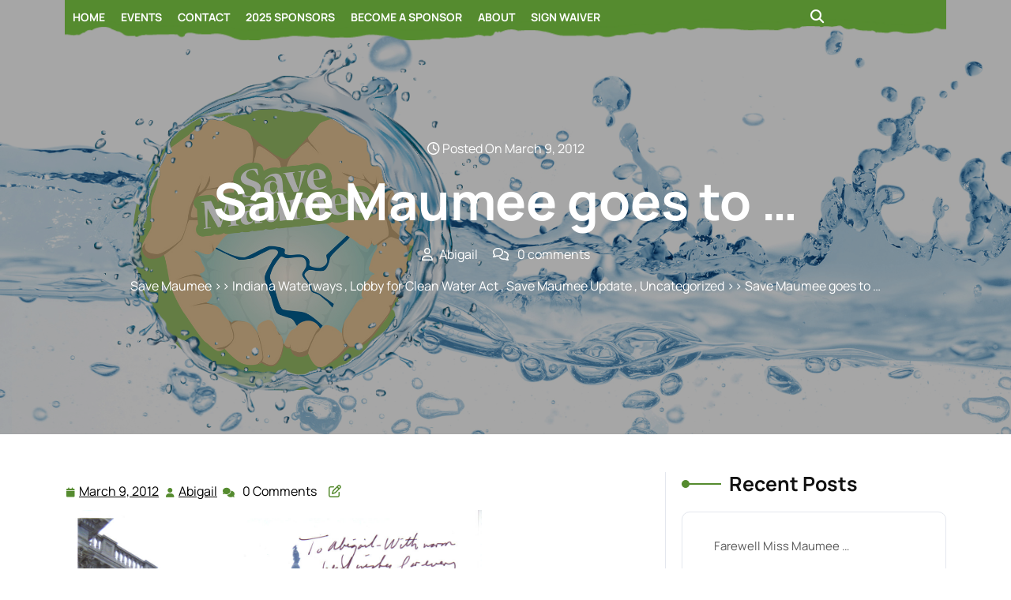

--- FILE ---
content_type: text/html; charset=UTF-8
request_url: https://savemaumee.org/save-maumee-goes-to-washington-dc-represented-northeast-indiana-for-clean-water-week/
body_size: 14986
content:

<!DOCTYPE html>
<html lang="en-US" prefix="og: http://ogp.me/ns# fb: http://ogp.me/ns/fb#">
<head>

<meta http-equiv="Content-Type" content="text/html; charset=UTF-8" />
<meta name="viewport" content="width=device-width, initial-scale=1.0, maximum-scale=1.2, user-scalable=yes" />

<title>Save Maumee goes to Washington D.C. represented northeast Indiana for Clean Water Week &#8211; Save Maumee</title>
<meta name='robots' content='max-image-preview:large' />
<link rel='dns-prefetch' href='//secure.gravatar.com' />
<link rel='dns-prefetch' href='//stats.wp.com' />
<link rel='dns-prefetch' href='//fonts.googleapis.com' />
<link rel='dns-prefetch' href='//v0.wordpress.com' />
<link rel="alternate" type="application/rss+xml" title="Save Maumee &raquo; Feed" href="https://savemaumee.org/feed/" />
<link rel="alternate" type="application/rss+xml" title="Save Maumee &raquo; Comments Feed" href="https://savemaumee.org/comments/feed/" />
<link rel="alternate" type="application/rss+xml" title="Save Maumee &raquo; Save Maumee goes to  &hellip; Comments Feed" href="https://savemaumee.org/save-maumee-goes-to-washington-dc-represented-northeast-indiana-for-clean-water-week/feed/" />
<link rel="alternate" title="oEmbed (JSON)" type="application/json+oembed" href="https://savemaumee.org/wp-json/oembed/1.0/embed?url=https%3A%2F%2Fsavemaumee.org%2Fsave-maumee-goes-to-washington-dc-represented-northeast-indiana-for-clean-water-week%2F" />
<link rel="alternate" title="oEmbed (XML)" type="text/xml+oembed" href="https://savemaumee.org/wp-json/oembed/1.0/embed?url=https%3A%2F%2Fsavemaumee.org%2Fsave-maumee-goes-to-washington-dc-represented-northeast-indiana-for-clean-water-week%2F&#038;format=xml" />
<style id='wp-img-auto-sizes-contain-inline-css' type='text/css'>
img:is([sizes=auto i],[sizes^="auto," i]){contain-intrinsic-size:3000px 1500px}
/*# sourceURL=wp-img-auto-sizes-contain-inline-css */
</style>
<style id='wp-emoji-styles-inline-css' type='text/css'>

	img.wp-smiley, img.emoji {
		display: inline !important;
		border: none !important;
		box-shadow: none !important;
		height: 1em !important;
		width: 1em !important;
		margin: 0 0.07em !important;
		vertical-align: -0.1em !important;
		background: none !important;
		padding: 0 !important;
	}
/*# sourceURL=wp-emoji-styles-inline-css */
</style>
<style id='wp-block-library-inline-css' type='text/css'>
:root{--wp-block-synced-color:#7a00df;--wp-block-synced-color--rgb:122,0,223;--wp-bound-block-color:var(--wp-block-synced-color);--wp-editor-canvas-background:#ddd;--wp-admin-theme-color:#007cba;--wp-admin-theme-color--rgb:0,124,186;--wp-admin-theme-color-darker-10:#006ba1;--wp-admin-theme-color-darker-10--rgb:0,107,160.5;--wp-admin-theme-color-darker-20:#005a87;--wp-admin-theme-color-darker-20--rgb:0,90,135;--wp-admin-border-width-focus:2px}@media (min-resolution:192dpi){:root{--wp-admin-border-width-focus:1.5px}}.wp-element-button{cursor:pointer}:root .has-very-light-gray-background-color{background-color:#eee}:root .has-very-dark-gray-background-color{background-color:#313131}:root .has-very-light-gray-color{color:#eee}:root .has-very-dark-gray-color{color:#313131}:root .has-vivid-green-cyan-to-vivid-cyan-blue-gradient-background{background:linear-gradient(135deg,#00d084,#0693e3)}:root .has-purple-crush-gradient-background{background:linear-gradient(135deg,#34e2e4,#4721fb 50%,#ab1dfe)}:root .has-hazy-dawn-gradient-background{background:linear-gradient(135deg,#faaca8,#dad0ec)}:root .has-subdued-olive-gradient-background{background:linear-gradient(135deg,#fafae1,#67a671)}:root .has-atomic-cream-gradient-background{background:linear-gradient(135deg,#fdd79a,#004a59)}:root .has-nightshade-gradient-background{background:linear-gradient(135deg,#330968,#31cdcf)}:root .has-midnight-gradient-background{background:linear-gradient(135deg,#020381,#2874fc)}:root{--wp--preset--font-size--normal:16px;--wp--preset--font-size--huge:42px}.has-regular-font-size{font-size:1em}.has-larger-font-size{font-size:2.625em}.has-normal-font-size{font-size:var(--wp--preset--font-size--normal)}.has-huge-font-size{font-size:var(--wp--preset--font-size--huge)}.has-text-align-center{text-align:center}.has-text-align-left{text-align:left}.has-text-align-right{text-align:right}.has-fit-text{white-space:nowrap!important}#end-resizable-editor-section{display:none}.aligncenter{clear:both}.items-justified-left{justify-content:flex-start}.items-justified-center{justify-content:center}.items-justified-right{justify-content:flex-end}.items-justified-space-between{justify-content:space-between}.screen-reader-text{border:0;clip-path:inset(50%);height:1px;margin:-1px;overflow:hidden;padding:0;position:absolute;width:1px;word-wrap:normal!important}.screen-reader-text:focus{background-color:#ddd;clip-path:none;color:#444;display:block;font-size:1em;height:auto;left:5px;line-height:normal;padding:15px 23px 14px;text-decoration:none;top:5px;width:auto;z-index:100000}html :where(.has-border-color){border-style:solid}html :where([style*=border-top-color]){border-top-style:solid}html :where([style*=border-right-color]){border-right-style:solid}html :where([style*=border-bottom-color]){border-bottom-style:solid}html :where([style*=border-left-color]){border-left-style:solid}html :where([style*=border-width]){border-style:solid}html :where([style*=border-top-width]){border-top-style:solid}html :where([style*=border-right-width]){border-right-style:solid}html :where([style*=border-bottom-width]){border-bottom-style:solid}html :where([style*=border-left-width]){border-left-style:solid}html :where(img[class*=wp-image-]){height:auto;max-width:100%}:where(figure){margin:0 0 1em}html :where(.is-position-sticky){--wp-admin--admin-bar--position-offset:var(--wp-admin--admin-bar--height,0px)}@media screen and (max-width:600px){html :where(.is-position-sticky){--wp-admin--admin-bar--position-offset:0px}}

/*# sourceURL=wp-block-library-inline-css */
</style><style id='global-styles-inline-css' type='text/css'>
:root{--wp--preset--aspect-ratio--square: 1;--wp--preset--aspect-ratio--4-3: 4/3;--wp--preset--aspect-ratio--3-4: 3/4;--wp--preset--aspect-ratio--3-2: 3/2;--wp--preset--aspect-ratio--2-3: 2/3;--wp--preset--aspect-ratio--16-9: 16/9;--wp--preset--aspect-ratio--9-16: 9/16;--wp--preset--color--black: #000000;--wp--preset--color--cyan-bluish-gray: #abb8c3;--wp--preset--color--white: #ffffff;--wp--preset--color--pale-pink: #f78da7;--wp--preset--color--vivid-red: #cf2e2e;--wp--preset--color--luminous-vivid-orange: #ff6900;--wp--preset--color--luminous-vivid-amber: #fcb900;--wp--preset--color--light-green-cyan: #7bdcb5;--wp--preset--color--vivid-green-cyan: #00d084;--wp--preset--color--pale-cyan-blue: #8ed1fc;--wp--preset--color--vivid-cyan-blue: #0693e3;--wp--preset--color--vivid-purple: #9b51e0;--wp--preset--gradient--vivid-cyan-blue-to-vivid-purple: linear-gradient(135deg,rgb(6,147,227) 0%,rgb(155,81,224) 100%);--wp--preset--gradient--light-green-cyan-to-vivid-green-cyan: linear-gradient(135deg,rgb(122,220,180) 0%,rgb(0,208,130) 100%);--wp--preset--gradient--luminous-vivid-amber-to-luminous-vivid-orange: linear-gradient(135deg,rgb(252,185,0) 0%,rgb(255,105,0) 100%);--wp--preset--gradient--luminous-vivid-orange-to-vivid-red: linear-gradient(135deg,rgb(255,105,0) 0%,rgb(207,46,46) 100%);--wp--preset--gradient--very-light-gray-to-cyan-bluish-gray: linear-gradient(135deg,rgb(238,238,238) 0%,rgb(169,184,195) 100%);--wp--preset--gradient--cool-to-warm-spectrum: linear-gradient(135deg,rgb(74,234,220) 0%,rgb(151,120,209) 20%,rgb(207,42,186) 40%,rgb(238,44,130) 60%,rgb(251,105,98) 80%,rgb(254,248,76) 100%);--wp--preset--gradient--blush-light-purple: linear-gradient(135deg,rgb(255,206,236) 0%,rgb(152,150,240) 100%);--wp--preset--gradient--blush-bordeaux: linear-gradient(135deg,rgb(254,205,165) 0%,rgb(254,45,45) 50%,rgb(107,0,62) 100%);--wp--preset--gradient--luminous-dusk: linear-gradient(135deg,rgb(255,203,112) 0%,rgb(199,81,192) 50%,rgb(65,88,208) 100%);--wp--preset--gradient--pale-ocean: linear-gradient(135deg,rgb(255,245,203) 0%,rgb(182,227,212) 50%,rgb(51,167,181) 100%);--wp--preset--gradient--electric-grass: linear-gradient(135deg,rgb(202,248,128) 0%,rgb(113,206,126) 100%);--wp--preset--gradient--midnight: linear-gradient(135deg,rgb(2,3,129) 0%,rgb(40,116,252) 100%);--wp--preset--font-size--small: 13px;--wp--preset--font-size--medium: 20px;--wp--preset--font-size--large: 36px;--wp--preset--font-size--x-large: 42px;--wp--preset--spacing--20: 0.44rem;--wp--preset--spacing--30: 0.67rem;--wp--preset--spacing--40: 1rem;--wp--preset--spacing--50: 1.5rem;--wp--preset--spacing--60: 2.25rem;--wp--preset--spacing--70: 3.38rem;--wp--preset--spacing--80: 5.06rem;--wp--preset--shadow--natural: 6px 6px 9px rgba(0, 0, 0, 0.2);--wp--preset--shadow--deep: 12px 12px 50px rgba(0, 0, 0, 0.4);--wp--preset--shadow--sharp: 6px 6px 0px rgba(0, 0, 0, 0.2);--wp--preset--shadow--outlined: 6px 6px 0px -3px rgb(255, 255, 255), 6px 6px rgb(0, 0, 0);--wp--preset--shadow--crisp: 6px 6px 0px rgb(0, 0, 0);}:where(.is-layout-flex){gap: 0.5em;}:where(.is-layout-grid){gap: 0.5em;}body .is-layout-flex{display: flex;}.is-layout-flex{flex-wrap: wrap;align-items: center;}.is-layout-flex > :is(*, div){margin: 0;}body .is-layout-grid{display: grid;}.is-layout-grid > :is(*, div){margin: 0;}:where(.wp-block-columns.is-layout-flex){gap: 2em;}:where(.wp-block-columns.is-layout-grid){gap: 2em;}:where(.wp-block-post-template.is-layout-flex){gap: 1.25em;}:where(.wp-block-post-template.is-layout-grid){gap: 1.25em;}.has-black-color{color: var(--wp--preset--color--black) !important;}.has-cyan-bluish-gray-color{color: var(--wp--preset--color--cyan-bluish-gray) !important;}.has-white-color{color: var(--wp--preset--color--white) !important;}.has-pale-pink-color{color: var(--wp--preset--color--pale-pink) !important;}.has-vivid-red-color{color: var(--wp--preset--color--vivid-red) !important;}.has-luminous-vivid-orange-color{color: var(--wp--preset--color--luminous-vivid-orange) !important;}.has-luminous-vivid-amber-color{color: var(--wp--preset--color--luminous-vivid-amber) !important;}.has-light-green-cyan-color{color: var(--wp--preset--color--light-green-cyan) !important;}.has-vivid-green-cyan-color{color: var(--wp--preset--color--vivid-green-cyan) !important;}.has-pale-cyan-blue-color{color: var(--wp--preset--color--pale-cyan-blue) !important;}.has-vivid-cyan-blue-color{color: var(--wp--preset--color--vivid-cyan-blue) !important;}.has-vivid-purple-color{color: var(--wp--preset--color--vivid-purple) !important;}.has-black-background-color{background-color: var(--wp--preset--color--black) !important;}.has-cyan-bluish-gray-background-color{background-color: var(--wp--preset--color--cyan-bluish-gray) !important;}.has-white-background-color{background-color: var(--wp--preset--color--white) !important;}.has-pale-pink-background-color{background-color: var(--wp--preset--color--pale-pink) !important;}.has-vivid-red-background-color{background-color: var(--wp--preset--color--vivid-red) !important;}.has-luminous-vivid-orange-background-color{background-color: var(--wp--preset--color--luminous-vivid-orange) !important;}.has-luminous-vivid-amber-background-color{background-color: var(--wp--preset--color--luminous-vivid-amber) !important;}.has-light-green-cyan-background-color{background-color: var(--wp--preset--color--light-green-cyan) !important;}.has-vivid-green-cyan-background-color{background-color: var(--wp--preset--color--vivid-green-cyan) !important;}.has-pale-cyan-blue-background-color{background-color: var(--wp--preset--color--pale-cyan-blue) !important;}.has-vivid-cyan-blue-background-color{background-color: var(--wp--preset--color--vivid-cyan-blue) !important;}.has-vivid-purple-background-color{background-color: var(--wp--preset--color--vivid-purple) !important;}.has-black-border-color{border-color: var(--wp--preset--color--black) !important;}.has-cyan-bluish-gray-border-color{border-color: var(--wp--preset--color--cyan-bluish-gray) !important;}.has-white-border-color{border-color: var(--wp--preset--color--white) !important;}.has-pale-pink-border-color{border-color: var(--wp--preset--color--pale-pink) !important;}.has-vivid-red-border-color{border-color: var(--wp--preset--color--vivid-red) !important;}.has-luminous-vivid-orange-border-color{border-color: var(--wp--preset--color--luminous-vivid-orange) !important;}.has-luminous-vivid-amber-border-color{border-color: var(--wp--preset--color--luminous-vivid-amber) !important;}.has-light-green-cyan-border-color{border-color: var(--wp--preset--color--light-green-cyan) !important;}.has-vivid-green-cyan-border-color{border-color: var(--wp--preset--color--vivid-green-cyan) !important;}.has-pale-cyan-blue-border-color{border-color: var(--wp--preset--color--pale-cyan-blue) !important;}.has-vivid-cyan-blue-border-color{border-color: var(--wp--preset--color--vivid-cyan-blue) !important;}.has-vivid-purple-border-color{border-color: var(--wp--preset--color--vivid-purple) !important;}.has-vivid-cyan-blue-to-vivid-purple-gradient-background{background: var(--wp--preset--gradient--vivid-cyan-blue-to-vivid-purple) !important;}.has-light-green-cyan-to-vivid-green-cyan-gradient-background{background: var(--wp--preset--gradient--light-green-cyan-to-vivid-green-cyan) !important;}.has-luminous-vivid-amber-to-luminous-vivid-orange-gradient-background{background: var(--wp--preset--gradient--luminous-vivid-amber-to-luminous-vivid-orange) !important;}.has-luminous-vivid-orange-to-vivid-red-gradient-background{background: var(--wp--preset--gradient--luminous-vivid-orange-to-vivid-red) !important;}.has-very-light-gray-to-cyan-bluish-gray-gradient-background{background: var(--wp--preset--gradient--very-light-gray-to-cyan-bluish-gray) !important;}.has-cool-to-warm-spectrum-gradient-background{background: var(--wp--preset--gradient--cool-to-warm-spectrum) !important;}.has-blush-light-purple-gradient-background{background: var(--wp--preset--gradient--blush-light-purple) !important;}.has-blush-bordeaux-gradient-background{background: var(--wp--preset--gradient--blush-bordeaux) !important;}.has-luminous-dusk-gradient-background{background: var(--wp--preset--gradient--luminous-dusk) !important;}.has-pale-ocean-gradient-background{background: var(--wp--preset--gradient--pale-ocean) !important;}.has-electric-grass-gradient-background{background: var(--wp--preset--gradient--electric-grass) !important;}.has-midnight-gradient-background{background: var(--wp--preset--gradient--midnight) !important;}.has-small-font-size{font-size: var(--wp--preset--font-size--small) !important;}.has-medium-font-size{font-size: var(--wp--preset--font-size--medium) !important;}.has-large-font-size{font-size: var(--wp--preset--font-size--large) !important;}.has-x-large-font-size{font-size: var(--wp--preset--font-size--x-large) !important;}
/*# sourceURL=global-styles-inline-css */
</style>

<style id='classic-theme-styles-inline-css' type='text/css'>
/*! This file is auto-generated */
.wp-block-button__link{color:#fff;background-color:#32373c;border-radius:9999px;box-shadow:none;text-decoration:none;padding:calc(.667em + 2px) calc(1.333em + 2px);font-size:1.125em}.wp-block-file__button{background:#32373c;color:#fff;text-decoration:none}
/*# sourceURL=/wp-includes/css/classic-themes.min.css */
</style>
<link rel='stylesheet' id='essential-grid-plugin-settings-css' href='https://savemaumee.org/wp-content/plugins/essential-grid/public/assets/css/settings.css?ver=2.2.5' type='text/css' media='all' />
<link rel='stylesheet' id='tp-open-sans-css' href='https://fonts.googleapis.com/css?family=Open+Sans%3A300%2C400%2C600%2C700%2C800&#038;ver=612cc6ee5e0c621c0246a76ee227b980' type='text/css' media='all' />
<link rel='stylesheet' id='tp-raleway-css' href='https://fonts.googleapis.com/css?family=Raleway%3A100%2C200%2C300%2C400%2C500%2C600%2C700%2C800%2C900&#038;ver=612cc6ee5e0c621c0246a76ee227b980' type='text/css' media='all' />
<link rel='stylesheet' id='tp-droid-serif-css' href='https://fonts.googleapis.com/css?family=Droid+Serif%3A400%2C700&#038;ver=612cc6ee5e0c621c0246a76ee227b980' type='text/css' media='all' />
<link rel='stylesheet' id='tp-fontello-css' href='https://savemaumee.org/wp-content/plugins/essential-grid/public/assets/font/fontello/css/fontello.css?ver=2.2.5' type='text/css' media='all' />
<link rel='stylesheet' id='super-rss-reader-css' href='https://savemaumee.org/wp-content/plugins/super-rss-reader/public/css/style.min.css?ver=5.4' type='text/css' media='all' />
<link rel='stylesheet' id='manrope-css' href='https://savemaumee.org/wp-content/fonts/6565aa4caea2af944d62dbb111e9a49c.css?ver=1.0' type='text/css' media='all' />
<link rel='stylesheet' id='bootstrap-css-css' href='https://savemaumee.org/wp-content/themes/eco-nature-elementor/assets/css/bootstrap.css?ver=4.5.0' type='text/css' media='all' />
<link rel='stylesheet' id='fontawesome-css-css' href='https://savemaumee.org/wp-content/themes/eco-nature-elementor/assets/css/fontawesome-all.css?ver=4.5.0' type='text/css' media='all' />
<link rel='stylesheet' id='eco-nature-elementor-style-css' href='https://savemaumee.org/wp-content/themes/eco-nature-elementor/style.css?ver=612cc6ee5e0c621c0246a76ee227b980' type='text/css' media='all' />
<style id='eco-nature-elementor-style-inline-css' type='text/css'>
:root {--primary-theme-color: #558b2f!important;}.scroll-up{right: 30px;!important;left: auto;!important;}

				.header-image-box{
					background-image: url(https://savemaumee.org/wp-content/uploads/2023/03/3.png) !important;
					-webkit-background-size: cover !important;
					-moz-background-size: cover !important;
					-o-background-size: cover !important;
					background-size: cover !important;
					height: 550px;
				    display: flex;
				    align-items: center;
				}

		.custom-logo{
			height: 150px !important;
			width: 150px !important;
		}
	
/*# sourceURL=eco-nature-elementor-style-inline-css */
</style>
<link rel='stylesheet' id='eco-nature-elementor-responsive-css-css' href='https://savemaumee.org/wp-content/themes/eco-nature-elementor/assets/css/responsive.css?ver=2.3.4' type='text/css' media='all' />
<style id='jetpack_facebook_likebox-inline-css' type='text/css'>
.widget_facebook_likebox {
	overflow: hidden;
}

/*# sourceURL=https://savemaumee.org/wp-content/plugins/jetpack/modules/widgets/facebook-likebox/style.css */
</style>
<link rel='stylesheet' id='wp-pagenavi-css' href='https://savemaumee.org/wp-content/plugins/wp-pagenavi/pagenavi-css.css?ver=2.70' type='text/css' media='all' />
<link rel='stylesheet' id='js_composer_custom_css-css' href='//savemaumee.org/wp-content/uploads/js_composer/custom.css?ver=8.3.1' type='text/css' media='all' />
<link rel='stylesheet' id='sharedaddy-css' href='https://savemaumee.org/wp-content/plugins/jetpack/modules/sharedaddy/sharing.css?ver=15.3.1' type='text/css' media='all' />
<link rel='stylesheet' id='social-logos-css' href='https://savemaumee.org/wp-content/plugins/jetpack/_inc/social-logos/social-logos.min.css?ver=15.3.1' type='text/css' media='all' />
<script type="text/javascript" src="https://savemaumee.org/wp-includes/js/jquery/jquery.min.js?ver=3.7.1" id="jquery-core-js"></script>
<script type="text/javascript" src="https://savemaumee.org/wp-includes/js/jquery/jquery-migrate.min.js?ver=3.4.1" id="jquery-migrate-js"></script>
<script type="text/javascript" src="https://savemaumee.org/wp-content/plugins/super-rss-reader/public/js/jquery.easy-ticker.min.js?ver=5.4" id="jquery-easy-ticker-js"></script>
<script type="text/javascript" src="https://savemaumee.org/wp-content/plugins/super-rss-reader/public/js/script.min.js?ver=5.4" id="super-rss-reader-js"></script>
<script></script><link rel="https://api.w.org/" href="https://savemaumee.org/wp-json/" /><link rel="alternate" title="JSON" type="application/json" href="https://savemaumee.org/wp-json/wp/v2/posts/212" /><link rel="EditURI" type="application/rsd+xml" title="RSD" href="https://savemaumee.org/xmlrpc.php?rsd" />

<link rel="canonical" href="https://savemaumee.org/save-maumee-goes-to-washington-dc-represented-northeast-indiana-for-clean-water-week/" />
<link rel='shortlink' href='https://wp.me/p4aB9i-3q' />
	<style>img#wpstats{display:none}</style>
					<style>
		.woocommerce ul.products li.product .onsale {
			left: auto; right: 10px;
		}
		</style>
	
	<style type="text/css">.recentcomments a{display:inline !important;padding:0 !important;margin:0 !important;}</style><meta name="generator" content="Powered by WPBakery Page Builder - drag and drop page builder for WordPress."/>
<link rel="icon" href="https://savemaumee.org/wp-content/uploads/2015/08/icon-55bcf8f1v1_site_icon-32x32.png" sizes="32x32" />
<link rel="icon" href="https://savemaumee.org/wp-content/uploads/2015/08/icon-55bcf8f1v1_site_icon-256x256.png" sizes="192x192" />
<link rel="apple-touch-icon" href="https://savemaumee.org/wp-content/uploads/2015/08/icon-55bcf8f1v1_site_icon-256x256.png" />
<meta name="msapplication-TileImage" content="https://savemaumee.org/wp-content/uploads/2015/08/icon-55bcf8f1v1_site_icon-300x300.png" />
<noscript><style> .wpb_animate_when_almost_visible { opacity: 1; }</style></noscript>
<!-- START - Open Graph and Twitter Card Tags 3.3.7 -->
 <!-- Facebook Open Graph -->
  <meta property="og:locale" content="en_US"/>
  <meta property="og:site_name" content="Save Maumee"/>
  <meta property="og:title" content="Save Maumee goes to Washington D.C. represented northeast Indiana for Clean Water Week"/>
  <meta property="og:url" content="https://savemaumee.org/save-maumee-goes-to-washington-dc-represented-northeast-indiana-for-clean-water-week/"/>
  <meta property="og:type" content="article"/>
  <meta property="og:description" content=" 
If you would like to see what we said in Washington D.C. last week - CLICK HERE for Save Maumee 2012 Newsletter: 
Save Maumee Grassroots Organization represented northeast Indiana for Great Lakes Days again this year in Washington D.C. for Clean Water Week, through a grant from Healing Our Waters."/>
  <meta property="og:image" content="https://savemaumee.org/wp-content/uploads/2018/01/fb-default.png"/>
  <meta property="og:image:url" content="https://savemaumee.org/wp-content/uploads/2018/01/fb-default.png"/>
  <meta property="og:image:secure_url" content="https://savemaumee.org/wp-content/uploads/2018/01/fb-default.png"/>
  <meta property="article:published_time" content="2012-03-09T16:30:45-05:00"/>
  <meta property="article:modified_time" content="2012-03-09T16:30:45-05:00" />
  <meta property="og:updated_time" content="2012-03-09T16:30:45-05:00" />
  <meta property="article:section" content="Indiana Waterways"/>
  <meta property="article:section" content="Lobby for Clean Water Act"/>
  <meta property="article:section" content="Save Maumee Update"/>
  <meta property="article:section" content="Uncategorized"/>
  <meta property="article:publisher" content="https://www.facebook.com/SaveMaumee/"/>
 <!-- Google+ / Schema.org -->
  <meta itemprop="name" content="Save Maumee goes to Washington D.C. represented northeast Indiana for Clean Water Week"/>
  <meta itemprop="headline" content="Save Maumee goes to Washington D.C. represented northeast Indiana for Clean Water Week"/>
  <meta itemprop="description" content=" 
If you would like to see what we said in Washington D.C. last week - CLICK HERE for Save Maumee 2012 Newsletter: 
Save Maumee Grassroots Organization represented northeast Indiana for Great Lakes Days again this year in Washington D.C. for Clean Water Week, through a grant from Healing Our Waters."/>
  <meta itemprop="image" content="https://savemaumee.org/wp-content/uploads/2018/01/fb-default.png"/>
  <meta itemprop="datePublished" content="2012-03-09"/>
  <meta itemprop="dateModified" content="2012-03-09T16:30:45-05:00" />
  <meta itemprop="author" content="Abigail"/>
  <link rel="publisher" href="https://plus.google.com/+SavemaumeeOrg"/>
  <!--<meta itemprop="publisher" content="Save Maumee"/>--> <!-- To solve: The attribute publisher.itemtype has an invalid value -->
 <!-- Twitter Cards -->
  <meta name="twitter:title" content="Save Maumee goes to Washington D.C. represented northeast Indiana for Clean Water Week"/>
  <meta name="twitter:url" content="https://savemaumee.org/save-maumee-goes-to-washington-dc-represented-northeast-indiana-for-clean-water-week/"/>
  <meta name="twitter:description" content=" 
If you would like to see what we said in Washington D.C. last week - CLICK HERE for Save Maumee 2012 Newsletter: 
Save Maumee Grassroots Organization represented northeast Indiana for Great Lakes Days again this year in Washington D.C. for Clean Water Week, through a grant from Healing Our Waters."/>
  <meta name="twitter:image" content="https://savemaumee.org/wp-content/uploads/2018/01/fb-default.png"/>
  <meta name="twitter:card" content="summary_large_image"/>
  <meta name="twitter:site" content="@savemaumee"/>
 <!-- SEO -->
 <!-- Misc. tags -->
 <!-- is_singular -->
<!-- END - Open Graph and Twitter Card Tags 3.3.7 -->
	

</head>

<body class="wp-singular post-template-default single single-post postid-212 single-format-standard wp-custom-logo wp-embed-responsive wp-theme-eco-nature-elementor wpb-js-composer js-comp-ver-8.3.1 vc_responsive">

<a class="skip-link screen-reader-text" href="#content">Skip to content</a>

<header id="site-navigation" class="header text-center text-md-start">
	<div class="upperheader">
		<div class="container">
			<div class="row">
				<div class="col-lg-5 col-md-4 col-sm-4">
									</div>
				<div class="col-lg-4 col-md-4 col-sm-4 text-center text-md-end">
									</div>
				<div class="col-lg-3 col-md-4 col-sm-4 text-center text-md-end">
									</div>
			</div>
		</div>
	</div>
	<div class="topheader py-3">
		<div class="container">
			<div class="row">
				<div class="col-lg-4 col-md-12 col-sm-12 align-self-center">
					<div class="logo text-center text-lg-start mb-3 mb-lg-0">
			    		<div class="logo-image">
			    			<a href="https://savemaumee.org/" class="custom-logo-link" rel="home"><img width="70" height="70" src="https://savemaumee.org/wp-content/uploads/2023/03/cropped-savemaumee-2.jpg" class="custom-logo" alt="Save Maumee" decoding="async" /></a>				    	</div>
						<div class="logo-content">
							<a href="https://savemaumee.org/" title="Save Maumee">Save Maumee</a>						</div>
					</div>
			   	</div>
			   	<div class="col-lg-8 col-md-12 col-sm-12 align-self-center">
			   		<div class="row">
						<div class="col-lg-5 col-md-5 col-sm-4 align-self-center">
														<div class="social-links text-center text-md-end">
															</div>
						</div>
						<div class="col-lg-4 col-md-4 col-sm-5 col-6 align-self-center">
													</div>
						<div class="col-lg-3 col-md-3 col-sm-3 col-6 align-self-center head-btn text-center text-md-end">
													</div>
					</div>
				</div>
			</div>
		</div>
	</div>
	<div class="menu-header close-sticky ">
		<div class="container">
			<div class="center-header-box">
				<div class="row">
					<div class="col-lg-10 col-md-10 col-sm-6 align-self-center">
						<button class="menu-toggle my-2 py-2 px-3" aria-controls="top-menu" aria-expanded="false" type="button">
							<span aria-hidden="true">Menu</span>
						</button>
						<nav id="main-menu" class="close-panal">
							<ul id="menu-top_nav" class="menu"><li id="menu-item-34988" class="menu-item menu-item-type-post_type menu-item-object-page menu-item-home menu-item-34988"><a href="https://savemaumee.org/">Home</a></li>
<li id="menu-item-34992" class="menu-item menu-item-type-post_type menu-item-object-page menu-item-34992"><a href="https://savemaumee.org/all-upcoming-events/">Events</a></li>
<li id="menu-item-38564" class="menu-item menu-item-type-post_type menu-item-object-page menu-item-38564"><a href="https://savemaumee.org/contact/">Contact</a></li>
<li id="menu-item-42975" class="menu-item menu-item-type-post_type menu-item-object-page menu-item-42975"><a href="https://savemaumee.org/sponsors/">2025 Sponsors</a></li>
<li id="menu-item-43014" class="menu-item menu-item-type-post_type menu-item-object-page menu-item-43014"><a href="https://savemaumee.org/become-a-sponsor/">Become a Sponsor</a></li>
<li id="menu-item-36501" class="menu-item menu-item-type-post_type menu-item-object-page menu-item-36501"><a href="https://savemaumee.org/contact/about-us/">About</a></li>
<li id="menu-item-43066" class="menu-item menu-item-type-post_type menu-item-object-page menu-item-43066"><a href="https://savemaumee.org/waiver/">Sign Waiver</a></li>
</ul>							<button class="close-menu my-2 p-2" type="button">
								<span aria-hidden="true"><i class="fa fa-times"></i></span>
							</button>
						</nav>
					</div>
					<div class="col-lg-2 col-md-2 col-sm-6 px-md-0 align-self-center">
													<div class="search-cont py-2 me-3 d-inline-block">
								<button type="button" class="search-cont-button"><i class="fas fa-search"></i></button>
							</div>
							<div class="outer-search">
								<div class="inner-search">
									<form method="get" id="searchform" class="searchform" action="https://savemaumee.org/">
	<input placeholder="Type Here..." type="text" name="s" id="search" value="" />
	<input type="submit" class="search-submit" value="Search" />
</form>								</div>
								<button type="button" class="closepop search-cont-button-close" >X</button>
							</div>
																	</div>
			   	</div>
			</div>
		</div>
	</div>
</header>

<div class="header-image-box text-center">
  <div class="container">
            <div class="headerimgbox-meta">
          <span><i class="far fa-clock"></i> Posted On March 9, 2012</span>
        </div>
        <h1 class="my-3">Save Maumee goes to  &hellip;</h1>
        <div class="headerimgbox-meta">
                      <span><i class="far fa-user me-2"></i>Abigail</span>
                    <span class="ms-3"><i class="far fa-comments me-2"></i> 0 comments</span>
        </div>
              <div class="crumb-box mt-3">
        <a href="https://savemaumee.org">Save Maumee</a> >> <a href="https://savemaumee.org/category/indiana-waterways/" rel="category tag">Indiana Waterways</a> , <a href="https://savemaumee.org/category/lobby-for-clean-water-act/" rel="category tag">Lobby for Clean Water Act</a> , <a href="https://savemaumee.org/category/save-maumee-update/" rel="category tag">Save Maumee Update</a> , <a href="https://savemaumee.org/category/uncategorized/" rel="category tag">Uncategorized</a> >> Save Maumee goes to  &hellip;      </div>
      </div>
</div>

<div id="content" class="mt-5">
  <div class="container">
    <div class="row">
      <div class="col-lg-8 col-md-8">
        <div id="post-212" class="post-single mb-4 post-212 post type-post status-publish format-standard hentry category-indiana-waterways category-lobby-for-clean-water-act category-save-maumee-update category-uncategorized">
    <div class="post-info my-2">
          <span class="entry-date"><i class="fa fa-calendar"></i> <a href="https://savemaumee.org/2012/03/09/">March 9, 2012<span class="screen-reader-text">March 9, 2012</span></a></span>
              <span class="entry-author"><i class="fa fa-user"></i> <a href="https://savemaumee.org/author/abigail/">Abigail<span class="screen-reader-text">Abigail</span></a></span>
              <i class="fas fa-comments"></i><span class="entry-comments ms-2">0 Comments</span>
        <div class="link-edit">
           </div>
	</div>
  <div class="post-content">
    <p class="MsoNormal"> <a href="http://blog.savemaumee.org/wp-content/uploads/2012/03/visclosky-group-pic.jpg" title="Peter Visclosky &amp; Clean Water Advocates in front of the Capitol Building!"><img fetchpriority="high" decoding="async" src="http://blog.savemaumee.org/wp-content/uploads/2012/03/visclosky-group-pic.jpg" alt="Peter Visclosky &amp; Clean Water Advocates in front of the Capitol Building!" width="525" height="699" /></a></p>
<p class="MsoNormal">If you would like to see what we said in Washington D.C. last week &#8211;<a href="https://dl.dropbox.com/u/54564141/2012%20Washington%20DC.pdf" title="2012 Newsletter from Save Maumee - Washington D.C. Edition" target="_blank"> CLICK HERE for Save Maumee 2012 Newsletter: </a></p>
<p>Save Maumee Grassroots Organization represented northeast Indiana for Great Lakes Days again this year in Washington D.C. for Clean Water Week, through a grant from Healing Our Waters.  Save Maumee volunteers have represented northeast Indiana in D.C. every year since 2008!  This year was special though because we had Save Maumee volunteers, Celia Garza, Bruce Allen, Ryan Bailey and Abigail King all in attendance!<br />
Today, streams and lakes suffer from a legacy of toxic pollution, the spread of invasive species, and loss of habitat.  These factors, among others; threaten jobs, public health and way of life for people who depend on clean water!  Clean water, in fact, has ranked as the number one environmental concern for the last 10 years!<br />
125 people were included in the creation of this document if you would like to know more!<br />
<a href="http://glrc.us/documents/strategy/GLRC_Strategy.pdf" title="Great Lakes Regional Collaboration Report" target="_blank">Great Lakes Regional Collaboration</a><br />
On February 28th &amp; 29th Save Maumee volunteers Bruce Allen, Celia Garza, Ryan Bailey and Abigail King spoke to the following federal legislative offices.<br />
<strong>U.S. Federal Senators:</strong><br />
Dan Coats met with Celia Garza<br />
Richard Lugar met with Abigail King<br />
<a href="http://blog.savemaumee.org/wp-content/uploads/2012/03/img04875.JPG" title="U.S. Senator Dick Lugars Meeting"><img decoding="async" src="http://blog.savemaumee.org/wp-content/uploads/2012/03/img04875.JPG" alt="U.S. Senator Dick Lugars Meeting" width="443" height="248" /></a><br />
<strong>U.S. House of Representatives:</strong><br />
Marlin Stutzman met with Abigail King, Bruce Allen and Ryan Bailey<br />
Joseph Donnelly met with Ryan Bailey<br />
Mike Pence met with Bruce Allen<br />
Peter Visclosky met with Abigail King, Celia Garza and Bruce Allen<br />
<a href="http://blog.savemaumee.org/wp-content/uploads/2012/03/img04860.JPG" title="Abigail King, Bruce Allen &amp; Ryan Bailey from Save Maumee - outside U.S. House of Representative Stutzman"><img decoding="async" src="http://blog.savemaumee.org/wp-content/uploads/2012/03/img04860.JPG" alt="Abigail King, Bruce Allen &amp; Ryan Bailey from Save Maumee - outside U.S. House of Representative Stutzman" width="356" height="199" /></a><br />
Save Maumee representatives were only one group representing 8 States and 2 Provinces of Canada.  These groups speak for over 30 million people who depend on The Great Lakes and their tributaries for drinking  water.   Representation of groups that lobbied on Capitol Hill included: Alliance for the Great Lakes, Save the Dunes, Great Lakes Commission, Fresh Water Future, National Wildlife Federation, American Rivers, Waterkeeper Alliance, Restore the Earth, Cardno JFNew, Hoosier Environmental Council, and Natural Resource Conservation Services, Northwest Indiana Forum, League of Women Voters and National Parks Conservation Association, just to name a few.<br />
<strong>Priority issues for the groups were:</strong><br />
1. Great Lakes Restoration Initiative  protecting $300 million from a 20% budget cut  President Obama has requested $300 million for Great Lakes Restoration Initiative (GLRI) in 2013. Fully implementing the GLRI is a strategy projected to generate at least $50 billion in long-term economic benefits.  Over 22 million Americans live in the Great Lakes basin and an estimated 1.5 million jobs generating $62 billion in annual wages are directly related to the lakes.  Nearly 700 projects are producing measurable results for our waterways!  Clean rivers and lakes are good for the economy!<br />
The Great Lakes maintains a $7 billion dollar industry for fishing, so it remains very important to maintain the language of the Clean Water Act.  We requested that legislators not support weakening of the language of the Clean Water Act, and asked that they also not support any weakening of the EPAs ability to use their power of enforcement and oversight.<br />
2.    Asian Carp  Support full implementation of Asian Carp Control Strategy Framework; accelerate the U.S. Army Corps of Engineers study to protect against inter-basin transfer of invasive species.  If you would like to see our local available entry area for Asian Carp, read the letter here: <a href="http://db.tt/EbHxKaQv" title="Potential Asian Carp entry area in Waynedale, IN" target="_blank">from Betsy Yankoiak, Little River Wetlands Project&#8217;s Executive Director</a><br />
3.    Incorporate strong Great Lakes conservation provisions and funding in the 2012 Farm Bill.  Conservation of land will help to protect waterways by reducing soil erosion and nutrient runoff.  We need strong provisions and funding for conservation and restoration efforts that address soil and water conservation.<br />
Congress must maintain funding levels for these programs at $6.2 billion  a new Great Waters Regional Conservation Partnership Program in the next farm bill.<br />
4. Invest in infrastructure, separate sewers while repairing and upgrading aging infrastructure. Make efforts to begin separating storm water from sewer drainage. Reauthorize and provide funding for the Clean Water and Safe Drinking Water State Revolving Funds.<br />
Jay Jensen, Federal Land and Water Manager and speaking for EPA Director Linda Jackson, discussed the White Houses Restoration Action Plan, and Restoration Initiative. The challenge lies in communication; White House cares about the environment, but is also deeply focused on deficit reduction and job creation.<br />
<a href="http://blog.savemaumee.org/wp-content/uploads/2012/03/peter-viscloski.jpg" title="Abigail King &amp; U.S. House of Representatives, Peter Viscloski"><img loading="lazy" decoding="async" src="http://blog.savemaumee.org/wp-content/uploads/2012/03/peter-viscloski.jpg" alt="Abigail King &amp; U.S. House of Representatives, Peter Viscloski" width="376" height="214" /></a><br />
Great Lakes Restoration at work in Indiana:<br />
Many groups are collaborating with the federal government to implement a comprehensive restoration strategy for the Great Lakes.  This partnership is generating on-the-ground actions that will improve Indianas economy, environment and the quality of life.<br />
<a href="http://www.glc.org/restore/pdf/2012/GLRIStateFactsheet_Indiana_2012_final.pdf" title="Indiana's reasons to improve Great Lakes" target="_blank">Great Lakes Commission Fact Sheet on Indiana: A vital Economic Asset for Indiana</a><br />
or<br />
you can find the <a href="http://www.glc.org/announce/12/02reports.html" title="other info you may find helpful">2012 Commission Meetings and other fact sheets  </a></p>
<div class="sharedaddy sd-sharing-enabled"><div class="robots-nocontent sd-block sd-social sd-social-icon-text sd-sharing"><h3 class="sd-title">Share this:</h3><div class="sd-content"><ul><li class="share-facebook"><a rel="nofollow noopener noreferrer"
				data-shared="sharing-facebook-212"
				class="share-facebook sd-button share-icon"
				href="https://savemaumee.org/save-maumee-goes-to-washington-dc-represented-northeast-indiana-for-clean-water-week/?share=facebook"
				target="_blank"
				aria-labelledby="sharing-facebook-212"
				>
				<span id="sharing-facebook-212" hidden>Click to share on Facebook (Opens in new window)</span>
				<span>Facebook</span>
			</a></li><li class="share-linkedin"><a rel="nofollow noopener noreferrer"
				data-shared="sharing-linkedin-212"
				class="share-linkedin sd-button share-icon"
				href="https://savemaumee.org/save-maumee-goes-to-washington-dc-represented-northeast-indiana-for-clean-water-week/?share=linkedin"
				target="_blank"
				aria-labelledby="sharing-linkedin-212"
				>
				<span id="sharing-linkedin-212" hidden>Click to share on LinkedIn (Opens in new window)</span>
				<span>LinkedIn</span>
			</a></li><li class="share-twitter"><a rel="nofollow noopener noreferrer"
				data-shared="sharing-twitter-212"
				class="share-twitter sd-button share-icon"
				href="https://savemaumee.org/save-maumee-goes-to-washington-dc-represented-northeast-indiana-for-clean-water-week/?share=twitter"
				target="_blank"
				aria-labelledby="sharing-twitter-212"
				>
				<span id="sharing-twitter-212" hidden>Click to share on X (Opens in new window)</span>
				<span>X</span>
			</a></li><li class="share-end"></li></ul></div></div></div>                        <div class="single-post-category mt-3">
    		<span class="category">Categories:</span>
    			<ul class="post-categories">
	<li><a href="https://savemaumee.org/category/indiana-waterways/" rel="category tag">Indiana Waterways</a></li>
	<li><a href="https://savemaumee.org/category/lobby-for-clean-water-act/" rel="category tag">Lobby for Clean Water Act</a></li>
	<li><a href="https://savemaumee.org/category/save-maumee-update/" rel="category tag">Save Maumee Update</a></li>
	<li><a href="https://savemaumee.org/category/uncategorized/" rel="category tag">Uncategorized</a></li></ul>    	</div>
      </div>
</div>
    <div id="comments" class="comments-area">
        
        	<div id="respond" class="comment-respond">
		<h2 id="reply-title" class="comment-reply-title">Leave a Reply <small><a rel="nofollow" id="cancel-comment-reply-link" href="/save-maumee-goes-to-washington-dc-represented-northeast-indiana-for-clean-water-week/#respond" style="display:none;">Cancel reply</a></small></h2><p class="must-log-in">You must be <a href="https://savemaumee.org/wp-login.php?redirect_to=https%3A%2F%2Fsavemaumee.org%2Fsave-maumee-goes-to-washington-dc-represented-northeast-indiana-for-clean-water-week%2F">logged in</a> to post a comment.</p>	</div><!-- #respond -->
	    </div>
      </div>
      <div class="col-lg-4 col-md-4">
        
<div class="sidebar-area">
  
		<div id="recent-posts-2" class="sidebar-widget widget_recent_entries">
		<h4 class="title">Recent Posts</h4>
		<ul>
											<li>
					<a href="https://savemaumee.org/farewellfundraiser/">Farewell Miss Maumee &hellip;</a>
									</li>
											<li>
					<a href="https://savemaumee.org/oppose-sb389/">OPPOSE SB398 &#8211; &hellip;</a>
									</li>
											<li>
					<a href="https://savemaumee.org/roseaverehab/">Rose Ave. Rehabilita &hellip;</a>
									</li>
											<li>
					<a href="https://savemaumee.org/earth-day-2020/">Earth Day 2020</a>
									</li>
											<li>
					<a href="https://savemaumee.org/fort-wayne-parks-and-recreation-survey-comments/">Fort Wayne Parks and &hellip;</a>
									</li>
					</ul>

		</div><div id="recent-comments-2" class="sidebar-widget widget_recent_comments"><h4 class="title">Recent Comments</h4><ul id="recentcomments"></ul></div><div id="meta-2" class="sidebar-widget widget_meta"><h4 class="title">Meta</h4>
		<ul>
						<li><a href="https://savemaumee.org/wp-login.php">Log in</a></li>
			<li><a href="https://savemaumee.org/feed/">Entries feed</a></li>
			<li><a href="https://savemaumee.org/comments/feed/">Comments feed</a></li>

			<li><a href="https://wordpress.org/">WordPress.org</a></li>
		</ul>

		</div><div id="custom_html-5" class="widget_text sidebar-widget widget_custom_html"><h4 class="title">Contribute to Save Maumee</h4><div class="textwidget custom-html-widget"><form action="https://www.paypal.com/cgi-bin/webscr" method="post" target="_top"><input name="cmd" type="hidden" value="_s-xclick" />
<input name="hosted_button_id" type="hidden" value="MLAKUDCU23FMS" />
<input alt="PayPal - The safer, easier way to pay online!" name="submit" src="https://www.paypalobjects.com/en_US/i/btn/btn_donateCC_LG.gif" type="image" />
<img src="https://www.paypalobjects.com/en_US/i/scr/pixel.gif" alt="" width="1" height="1" border="0" /></form><form action="https://www.paypal.com/cgi-bin/webscr" method="post" target="paypal"><input name="hosted_button_id" type="hidden" value="X22ZFF25RCJF4" />
<table style="height: 64px;" width="235">
<tbody>
<tr>
<td><input name="on0" type="hidden" value="Membership Options" />Membership Options</td>
</tr>
<tr>
<td><select name="os0">
<option value="Membership">Membership $25.00 USD</option>
<option value="Senior/Student">Senior/Student $10.00 USD</option>
<option value="Family Membership">Family Membership $40.00 USD</option>
<option value="Nonprofit Membership">Nonprofit Membership $100.00 USD</option>
<option value="Corporate/Business">Corporate/Business $150.00 USD</option>
</select></td>
</tr>
</tbody>
</table>
</form>

<hr /></div></div><div id="search-2" class="sidebar-widget widget_search"><form method="get" id="searchform" class="searchform" action="https://savemaumee.org/">
	<input placeholder="Type Here..." type="text" name="s" id="search" value="" />
	<input type="submit" class="search-submit" value="Search" />
</form></div><div id="categories-2" class="sidebar-widget widget_categories"><h4 class="title">Categories</h4><form action="https://savemaumee.org" method="get"><label class="screen-reader-text" for="cat">Categories</label><select  name='cat' id='cat' class='postform'>
	<option value='-1'>Select Category</option>
	<option class="level-0" value="38">Blue Green Algae</option>
	<option class="level-0" value="36">Chemicals in YOUR water</option>
	<option class="level-0" value="33">Coal&#8217;s Contribution to Water Probs.</option>
	<option class="level-0" value="41">Factory Farms (CAFO)</option>
	<option class="level-0" value="46">Fishing Industry</option>
	<option class="level-0" value="34">Fluoride</option>
	<option class="level-0" value="39">How Fort Wayne</option>
	<option class="level-0" value="40">IN affects Great Lakes</option>
	<option class="level-0" value="25">In the news</option>
	<option class="level-0" value="35">Indiana Waterways</option>
	<option class="level-0" value="26">Indiana/Allen County Permitting</option>
	<option class="level-0" value="23">Invasive Species</option>
	<option class="level-0" value="42">Links to Information YOU should know</option>
	<option class="level-0" value="29">Lobby for Clean Water Act</option>
	<option class="level-0" value="48">Local Levee</option>
	<option class="level-0" value="30">Local Pollution Story</option>
	<option class="level-0" value="32">Map</option>
	<option class="level-0" value="45">Mercury</option>
	<option class="level-0" value="16">PICS</option>
	<option class="level-0" value="43">Plants/Trees and Sustainable Planting</option>
	<option class="level-0" value="24">Riparian Buffer</option>
	<option class="level-0" value="27">Riverfront</option>
	<option class="level-0" value="53">Save Maumee Property</option>
	<option class="level-0" value="47">Save Maumee Update</option>
	<option class="level-0" value="31">SM in the News!</option>
	<option class="level-0" value="1">Uncategorized</option>
	<option class="level-0" value="17">Upcoming Events</option>
	<option class="level-0" value="44">World Water</option>
	<option class="level-0" value="37">WRITE NOW!</option>
</select>
</form><script type="text/javascript">
/* <![CDATA[ */

( ( dropdownId ) => {
	const dropdown = document.getElementById( dropdownId );
	function onSelectChange() {
		setTimeout( () => {
			if ( 'escape' === dropdown.dataset.lastkey ) {
				return;
			}
			if ( dropdown.value && parseInt( dropdown.value ) > 0 && dropdown instanceof HTMLSelectElement ) {
				dropdown.parentElement.submit();
			}
		}, 250 );
	}
	function onKeyUp( event ) {
		if ( 'Escape' === event.key ) {
			dropdown.dataset.lastkey = 'escape';
		} else {
			delete dropdown.dataset.lastkey;
		}
	}
	function onClick() {
		delete dropdown.dataset.lastkey;
	}
	dropdown.addEventListener( 'keyup', onKeyUp );
	dropdown.addEventListener( 'click', onClick );
	dropdown.addEventListener( 'change', onSelectChange );
})( "cat" );

//# sourceURL=WP_Widget_Categories%3A%3Awidget
/* ]]> */
</script>
</div><div id="archives-2" class="sidebar-widget widget_archive"><h4 class="title">Archives</h4>
			<ul>
					<li><a href='https://savemaumee.org/2021/01/'>January 2021</a></li>
	<li><a href='https://savemaumee.org/2020/04/'>April 2020</a></li>
	<li><a href='https://savemaumee.org/2020/02/'>February 2020</a></li>
	<li><a href='https://savemaumee.org/2019/07/'>July 2019</a></li>
	<li><a href='https://savemaumee.org/2019/06/'>June 2019</a></li>
	<li><a href='https://savemaumee.org/2018/11/'>November 2018</a></li>
	<li><a href='https://savemaumee.org/2018/09/'>September 2018</a></li>
	<li><a href='https://savemaumee.org/2018/08/'>August 2018</a></li>
	<li><a href='https://savemaumee.org/2018/07/'>July 2018</a></li>
	<li><a href='https://savemaumee.org/2018/02/'>February 2018</a></li>
	<li><a href='https://savemaumee.org/2017/08/'>August 2017</a></li>
	<li><a href='https://savemaumee.org/2017/02/'>February 2017</a></li>
	<li><a href='https://savemaumee.org/2016/10/'>October 2016</a></li>
	<li><a href='https://savemaumee.org/2013/10/'>October 2013</a></li>
	<li><a href='https://savemaumee.org/2013/09/'>September 2013</a></li>
	<li><a href='https://savemaumee.org/2013/07/'>July 2013</a></li>
	<li><a href='https://savemaumee.org/2013/04/'>April 2013</a></li>
	<li><a href='https://savemaumee.org/2013/01/'>January 2013</a></li>
	<li><a href='https://savemaumee.org/2012/10/'>October 2012</a></li>
	<li><a href='https://savemaumee.org/2012/09/'>September 2012</a></li>
	<li><a href='https://savemaumee.org/2012/07/'>July 2012</a></li>
	<li><a href='https://savemaumee.org/2012/03/'>March 2012</a></li>
	<li><a href='https://savemaumee.org/2012/02/'>February 2012</a></li>
	<li><a href='https://savemaumee.org/2012/01/'>January 2012</a></li>
	<li><a href='https://savemaumee.org/2011/12/'>December 2011</a></li>
	<li><a href='https://savemaumee.org/2011/11/'>November 2011</a></li>
	<li><a href='https://savemaumee.org/2011/09/'>September 2011</a></li>
	<li><a href='https://savemaumee.org/2011/07/'>July 2011</a></li>
	<li><a href='https://savemaumee.org/2011/06/'>June 2011</a></li>
	<li><a href='https://savemaumee.org/2011/05/'>May 2011</a></li>
	<li><a href='https://savemaumee.org/2011/04/'>April 2011</a></li>
	<li><a href='https://savemaumee.org/2011/03/'>March 2011</a></li>
	<li><a href='https://savemaumee.org/2011/02/'>February 2011</a></li>
	<li><a href='https://savemaumee.org/2011/01/'>January 2011</a></li>
	<li><a href='https://savemaumee.org/2010/12/'>December 2010</a></li>
	<li><a href='https://savemaumee.org/2010/11/'>November 2010</a></li>
	<li><a href='https://savemaumee.org/2010/10/'>October 2010</a></li>
	<li><a href='https://savemaumee.org/2010/09/'>September 2010</a></li>
	<li><a href='https://savemaumee.org/2010/08/'>August 2010</a></li>
	<li><a href='https://savemaumee.org/2010/07/'>July 2010</a></li>
	<li><a href='https://savemaumee.org/2010/05/'>May 2010</a></li>
	<li><a href='https://savemaumee.org/2010/04/'>April 2010</a></li>
	<li><a href='https://savemaumee.org/2010/03/'>March 2010</a></li>
	<li><a href='https://savemaumee.org/2010/02/'>February 2010</a></li>
	<li><a href='https://savemaumee.org/2010/01/'>January 2010</a></li>
	<li><a href='https://savemaumee.org/2009/01/'>January 2009</a></li>
			</ul>

			</div><div id="facebook-likebox-3" class="sidebar-widget widget_facebook_likebox"><h4 class="title"><a href="https://www.facebook.com/SaveMaumee/">Save Maumee</a></h4>		<div id="fb-root"></div>
		<div class="fb-page" data-href="https://www.facebook.com/SaveMaumee/" data-width="340"  data-height="580" data-hide-cover="false" data-show-facepile="true" data-tabs="timeline" data-hide-cta="false" data-small-header="false">
		<div class="fb-xfbml-parse-ignore"><blockquote cite="https://www.facebook.com/SaveMaumee/"><a href="https://www.facebook.com/SaveMaumee/">Save Maumee</a></blockquote></div>
		</div>
		</div></div>      </div>
    </div>
  </div>
</div>


<footer class="footer-side">
      <div class="footer-widget">
      <div class="container">
              </div>
    </div>
    
      <div class="footer-copyright">
      <div class="container">
        <div class="row">
          <div class="col-lg-6 col-md-6 align-self-center">
            <p class="mb-0 py-3 text-center text-md-start">
                                <a href="https://www.wpelemento.com/products/free-nature-wordpress-theme" target="_blank">
                    Eco Nature WordPress Theme                  </a>
                                             By WP Elemento                          </p>
          </div>
          <div class="col-lg-6 col-md-6 align-self-center text-center text-md-end">
                          <a href="https://wordpress.org" rel="generator">Proudly powered by WordPress</a>
                      </div>
        </div>
              </div>
    </div>
        </footer>

<script type="speculationrules">
{"prefetch":[{"source":"document","where":{"and":[{"href_matches":"/*"},{"not":{"href_matches":["/wp-*.php","/wp-admin/*","/wp-content/uploads/*","/wp-content/*","/wp-content/plugins/*","/wp-content/themes/eco-nature-elementor/*","/*\\?(.+)"]}},{"not":{"selector_matches":"a[rel~=\"nofollow\"]"}},{"not":{"selector_matches":".no-prefetch, .no-prefetch a"}}]},"eagerness":"conservative"}]}
</script>

	<script type="text/javascript">
		window.WPCOM_sharing_counts = {"https:\/\/savemaumee.org\/save-maumee-goes-to-washington-dc-represented-northeast-indiana-for-clean-water-week\/":212};
	</script>
				<script type="text/javascript" src="https://savemaumee.org/wp-content/themes/eco-nature-elementor/assets/js/navigation.js?ver=1.0" id="eco-nature-elementor-navigation-js"></script>
<script type="text/javascript" src="https://savemaumee.org/wp-content/themes/eco-nature-elementor/assets/js/script.js?ver=1.0" id="eco-nature-elementor-script-js"></script>
<script type="text/javascript" src="https://savemaumee.org/wp-includes/js/comment-reply.min.js?ver=612cc6ee5e0c621c0246a76ee227b980" id="comment-reply-js" async="async" data-wp-strategy="async" fetchpriority="low"></script>
<script type="text/javascript" id="jetpack-facebook-embed-js-extra">
/* <![CDATA[ */
var jpfbembed = {"appid":"249643311490","locale":"en_US"};
//# sourceURL=jetpack-facebook-embed-js-extra
/* ]]> */
</script>
<script type="text/javascript" src="https://savemaumee.org/wp-content/plugins/jetpack/_inc/build/facebook-embed.min.js?ver=15.3.1" id="jetpack-facebook-embed-js"></script>
<script type="text/javascript" id="jetpack-stats-js-before">
/* <![CDATA[ */
_stq = window._stq || [];
_stq.push([ "view", JSON.parse("{\"v\":\"ext\",\"blog\":\"61631428\",\"post\":\"212\",\"tz\":\"-5\",\"srv\":\"savemaumee.org\",\"j\":\"1:15.3.1\"}") ]);
_stq.push([ "clickTrackerInit", "61631428", "212" ]);
//# sourceURL=jetpack-stats-js-before
/* ]]> */
</script>
<script type="text/javascript" src="https://stats.wp.com/e-202501.js" id="jetpack-stats-js" defer="defer" data-wp-strategy="defer"></script>
<script type="text/javascript" id="sharing-js-js-extra">
/* <![CDATA[ */
var sharing_js_options = {"lang":"en","counts":"1","is_stats_active":"1"};
//# sourceURL=sharing-js-js-extra
/* ]]> */
</script>
<script type="text/javascript" src="https://savemaumee.org/wp-content/plugins/jetpack/_inc/build/sharedaddy/sharing.min.js?ver=15.3.1" id="sharing-js-js"></script>
<script type="text/javascript" id="sharing-js-js-after">
/* <![CDATA[ */
var windowOpen;
			( function () {
				function matches( el, sel ) {
					return !! (
						el.matches && el.matches( sel ) ||
						el.msMatchesSelector && el.msMatchesSelector( sel )
					);
				}

				document.body.addEventListener( 'click', function ( event ) {
					if ( ! event.target ) {
						return;
					}

					var el;
					if ( matches( event.target, 'a.share-facebook' ) ) {
						el = event.target;
					} else if ( event.target.parentNode && matches( event.target.parentNode, 'a.share-facebook' ) ) {
						el = event.target.parentNode;
					}

					if ( el ) {
						event.preventDefault();

						// If there's another sharing window open, close it.
						if ( typeof windowOpen !== 'undefined' ) {
							windowOpen.close();
						}
						windowOpen = window.open( el.getAttribute( 'href' ), 'wpcomfacebook', 'menubar=1,resizable=1,width=600,height=400' );
						return false;
					}
				} );
			} )();
var windowOpen;
			( function () {
				function matches( el, sel ) {
					return !! (
						el.matches && el.matches( sel ) ||
						el.msMatchesSelector && el.msMatchesSelector( sel )
					);
				}

				document.body.addEventListener( 'click', function ( event ) {
					if ( ! event.target ) {
						return;
					}

					var el;
					if ( matches( event.target, 'a.share-linkedin' ) ) {
						el = event.target;
					} else if ( event.target.parentNode && matches( event.target.parentNode, 'a.share-linkedin' ) ) {
						el = event.target.parentNode;
					}

					if ( el ) {
						event.preventDefault();

						// If there's another sharing window open, close it.
						if ( typeof windowOpen !== 'undefined' ) {
							windowOpen.close();
						}
						windowOpen = window.open( el.getAttribute( 'href' ), 'wpcomlinkedin', 'menubar=1,resizable=1,width=580,height=450' );
						return false;
					}
				} );
			} )();
var windowOpen;
			( function () {
				function matches( el, sel ) {
					return !! (
						el.matches && el.matches( sel ) ||
						el.msMatchesSelector && el.msMatchesSelector( sel )
					);
				}

				document.body.addEventListener( 'click', function ( event ) {
					if ( ! event.target ) {
						return;
					}

					var el;
					if ( matches( event.target, 'a.share-twitter' ) ) {
						el = event.target;
					} else if ( event.target.parentNode && matches( event.target.parentNode, 'a.share-twitter' ) ) {
						el = event.target.parentNode;
					}

					if ( el ) {
						event.preventDefault();

						// If there's another sharing window open, close it.
						if ( typeof windowOpen !== 'undefined' ) {
							windowOpen.close();
						}
						windowOpen = window.open( el.getAttribute( 'href' ), 'wpcomtwitter', 'menubar=1,resizable=1,width=600,height=350' );
						return false;
					}
				} );
			} )();
//# sourceURL=sharing-js-js-after
/* ]]> */
</script>
<script id="wp-emoji-settings" type="application/json">
{"baseUrl":"https://s.w.org/images/core/emoji/17.0.2/72x72/","ext":".png","svgUrl":"https://s.w.org/images/core/emoji/17.0.2/svg/","svgExt":".svg","source":{"concatemoji":"https://savemaumee.org/wp-includes/js/wp-emoji-release.min.js?ver=612cc6ee5e0c621c0246a76ee227b980"}}
</script>
<script type="module">
/* <![CDATA[ */
/*! This file is auto-generated */
const a=JSON.parse(document.getElementById("wp-emoji-settings").textContent),o=(window._wpemojiSettings=a,"wpEmojiSettingsSupports"),s=["flag","emoji"];function i(e){try{var t={supportTests:e,timestamp:(new Date).valueOf()};sessionStorage.setItem(o,JSON.stringify(t))}catch(e){}}function c(e,t,n){e.clearRect(0,0,e.canvas.width,e.canvas.height),e.fillText(t,0,0);t=new Uint32Array(e.getImageData(0,0,e.canvas.width,e.canvas.height).data);e.clearRect(0,0,e.canvas.width,e.canvas.height),e.fillText(n,0,0);const a=new Uint32Array(e.getImageData(0,0,e.canvas.width,e.canvas.height).data);return t.every((e,t)=>e===a[t])}function p(e,t){e.clearRect(0,0,e.canvas.width,e.canvas.height),e.fillText(t,0,0);var n=e.getImageData(16,16,1,1);for(let e=0;e<n.data.length;e++)if(0!==n.data[e])return!1;return!0}function u(e,t,n,a){switch(t){case"flag":return n(e,"\ud83c\udff3\ufe0f\u200d\u26a7\ufe0f","\ud83c\udff3\ufe0f\u200b\u26a7\ufe0f")?!1:!n(e,"\ud83c\udde8\ud83c\uddf6","\ud83c\udde8\u200b\ud83c\uddf6")&&!n(e,"\ud83c\udff4\udb40\udc67\udb40\udc62\udb40\udc65\udb40\udc6e\udb40\udc67\udb40\udc7f","\ud83c\udff4\u200b\udb40\udc67\u200b\udb40\udc62\u200b\udb40\udc65\u200b\udb40\udc6e\u200b\udb40\udc67\u200b\udb40\udc7f");case"emoji":return!a(e,"\ud83e\u1fac8")}return!1}function f(e,t,n,a){let r;const o=(r="undefined"!=typeof WorkerGlobalScope&&self instanceof WorkerGlobalScope?new OffscreenCanvas(300,150):document.createElement("canvas")).getContext("2d",{willReadFrequently:!0}),s=(o.textBaseline="top",o.font="600 32px Arial",{});return e.forEach(e=>{s[e]=t(o,e,n,a)}),s}function r(e){var t=document.createElement("script");t.src=e,t.defer=!0,document.head.appendChild(t)}a.supports={everything:!0,everythingExceptFlag:!0},new Promise(t=>{let n=function(){try{var e=JSON.parse(sessionStorage.getItem(o));if("object"==typeof e&&"number"==typeof e.timestamp&&(new Date).valueOf()<e.timestamp+604800&&"object"==typeof e.supportTests)return e.supportTests}catch(e){}return null}();if(!n){if("undefined"!=typeof Worker&&"undefined"!=typeof OffscreenCanvas&&"undefined"!=typeof URL&&URL.createObjectURL&&"undefined"!=typeof Blob)try{var e="postMessage("+f.toString()+"("+[JSON.stringify(s),u.toString(),c.toString(),p.toString()].join(",")+"));",a=new Blob([e],{type:"text/javascript"});const r=new Worker(URL.createObjectURL(a),{name:"wpTestEmojiSupports"});return void(r.onmessage=e=>{i(n=e.data),r.terminate(),t(n)})}catch(e){}i(n=f(s,u,c,p))}t(n)}).then(e=>{for(const n in e)a.supports[n]=e[n],a.supports.everything=a.supports.everything&&a.supports[n],"flag"!==n&&(a.supports.everythingExceptFlag=a.supports.everythingExceptFlag&&a.supports[n]);var t;a.supports.everythingExceptFlag=a.supports.everythingExceptFlag&&!a.supports.flag,a.supports.everything||((t=a.source||{}).concatemoji?r(t.concatemoji):t.wpemoji&&t.twemoji&&(r(t.twemoji),r(t.wpemoji)))});
//# sourceURL=https://savemaumee.org/wp-includes/js/wp-emoji-loader.min.js
/* ]]> */
</script>
<script></script>
</body>
</html>


--- FILE ---
content_type: text/css
request_url: https://savemaumee.org/wp-content/themes/eco-nature-elementor/style.css?ver=612cc6ee5e0c621c0246a76ee227b980
body_size: 7848
content:
/*
Theme Name: Eco Nature Elementor
Description: With the Eco Nature Elementor, you can create a website dedicated to promoting eco-friendly initiatives and supporting environmental causes. Whether it's for the environment, human rights, charity, green energy, gardening, landscaping, plant nursery, fundraising, or raising awareness about recycling and saving the planet, this theme is perfect. You will also get a free custom mega menu plugin, Revolution and Layer Slider plugins included in Eco Nature, in addition to a free custom mega menu plugin. You will be able to make every day you work with your website an enjoyment because this theme is multilingual, RTL-ready, plugin-compatible, and professionally supported. You can collect PayPal donations for your ecology project in order to save nature, animals, and organic life by using special Donations functionality support. There is a great deal of functionality packed into this theme. It consists of a blog, multiple galleries, unlimited color schemes, events, crowdsourcing, a Woocommerce-powered store, a timeline, a revolution slider, and a team page. As this theme is built using Bootstrap, it has a responsive design that makes it a perfect fit for all types of devices. Aside from that, it also comes with Advanced Typography Options, Advanced Blog Options, a Portfolio/Gallery Settings Screen, a Shortcode Generator with a lot of useful Shortcodes, a One-Click Demo Install, Custom Widgets, and many more. Demo: https://preview.wpelemento.com/eco-nature-elementor/
Author: wpelemento
Theme URI: https://www.wpelemento.com/products/free-nature-wordpress-theme
Author URI: https://www.wpelemento.com/
Requires at least: 5.0
Version: 0.4.2
Requires PHP: 5.6
Tested up to: 6.7
Text Domain: eco-nature-elementor
Tags: education, food-and-drink, blog, wide-blocks, one-column, two-columns, right-sidebar, left-sidebar, grid-layout, three-columns, four-columns, custom-background, custom-colors, custom-header, custom-logo, custom-menu, featured-images, flexible-header, footer-widgets, full-width-template, editor-style, sticky-post, theme-options, threaded-comments, translation-ready
License: GNU General Public License v3 or later
License URI: http://www.gnu.org/licenses/gpl-3.0.html

Eco Nature Elementor WordPress Theme has been created by wpelemento(wpelemento.com), 2022.
Eco Nature Elementor WordPress Theme is released under the terms of GNU GPL
*/

:root {
  --primary-theme-color: #558b2f;
}

.screen-reader-text {
	border: 0;
	clip: rect(1px, 1px, 1px, 1px);
	clip-path: inset(50%);
	height: 1px;
	margin: -1px;
	overflow: hidden;
	padding: 0;
	position: absolute !important;
	width: 1px;
	word-wrap: normal !important;
	-webkit-transition: none;
	-moz-transition: none;
	-o-transition: none;
	transition: none;
}
.screen-reader-text:focus {
	background-color: #f1f1f1;
	border-radius: 3px;
	box-shadow: 0 0 2px 2px rgba(0, 0, 0, 0.6);
	clip: auto !important;
	clip-path: none;
	color: #21759b;
	display: block;
	font-size: 14px;
	font-weight: 600;
	height: auto;
	left: 5px;
	line-height: normal;
	padding: 15px 23px 14px;
	text-decoration: none;
	top: 5px;
	width: auto;
	z-index: 100000;
}
#content[tabindex="-1"]:focus {
	outline: 0;
}
body {
	font-family: 'Manrope', sans-serif;
  color: #5b5b5b;
  margin:0;
  background: #fff;
}
h1,h2,h3,h4,h5,h6{
	font-weight: bold;
	color: #121212;
}
a {
  color:#121212;
  -webkit-transition: color .1s linear;
  -moz-transition: color .1s linear;
  -o-transition: color .1s linear;
  transition: color .1s linear;
  text-decoration: none;
}

a:hover,
a:focus {
  color:var(--primary-theme-color);
  text-decoration: none;
}

.alignwide {
  margin-left  : -80px;
  margin-right : -80px;
}
.alignfull {
  margin-left  : calc( -100vw / 2 + 100% / 2 );
  margin-right : calc( -100vw / 2 + 100% / 2 );
  max-width    : 100vw;
}
.alignfull img {
  width: 100vw;
}
.post-single a, .page-single a,.sidebar-area .textwidget a,.comment-content a,.woocommerce-product-details__short-description a,#tab-description a,.extra-home-content a {
  text-decoration: underline;
  color:var(--primary-theme-color);
}

/* ===============================================
   HEADER BOX
   ============================================= */
 
.head-btn a {
  background: var(--primary-theme-color);
  padding: 12px 15px;
  color: #fff;
  font-size: 12px;
  font-weight: bold;
  display: inline-block;
  text-transform: uppercase;
  border-radius: 30px;
}
.head-btn a:hover{
  background: #121212;
}
.upperheader {
  background: var(--primary-theme-color);
  font-weight: 500;
}
.upperheader p {
  padding: 10px 0;
  color: #fff;
}
.header-icon i, .social-links i {
  background: #f2f2f2;
  width: 45px;
  height: 45px;
  text-align: center;
  padding: 14px 0;
  border-radius: 30px;
  color: var(--primary-theme-color);
}
.header-icon h6 {
  font-weight: 500;
  font-size: 16px;
}
.center-header-box {
  background-image: url(./assets/images/menu-bg.png);
  background-repeat: no-repeat;
  background-size: cover;
  height: 51px;
}
.menu-header{
  position: absolute;
  width: 100%;
  z-index: 999;
}
a.cart-customlocation {
  color: #fff;
}
/* ===============================================
  FOOTER SOCIAL ICONS
============================================= */
 .footer-links{
  text-align: left;
  padding: 6px 0px;
}
.footer-links i{
  color: #000;
  background: #fff;
  padding: 7px;
  border-radius: 3px;
}
.footer-links i:hover{
  color: var(--primary-theme-color);
}
/* ===============================================
   HEADER IMAGE
   ============================================= */

.header-image-box{
	position: relative;
	height: 350px;
  display: flex;
  align-items: center;
}
.header-image-box:before {
  position: absolute;
  content: "";
  top: 0;
  right: 0;
  left: 0;
  bottom: 0;
  background: rgb(0 0 0 / 50%);
  opacity: 0.7;
  z-index: 1;
}
.header-image-box h1,.headerimgbox-meta span,.crumb-box a,.crumb-box, .header-image-box p{
  position: relative;
  z-index: 1;
  color: #fff;
}
.header-image-box h1{
	font-size: 65px;
}

/* ===============================================
   LOGO BOX
   ============================================= */

.logo a {
  color: var(--primary-theme-color);
  font-size: 28px;
  line-height: 35px;
  text-decoration: none;
  -webkit-transition: color .1s linear;
  -moz-transition: color .1s linear;
  -o-transition: color .1s linear;
  transition: color .1s linear;
  font-weight: bold;
}
.logo span {
  display: block;
  font-size: 15px;
  line-height: 18px;
  color: #121212;
}
img.custom-logo {
  max-width: 100%;
}
/* ===============================================
   MENU BOX
   ============================================= */

#main-menu {
	display:block;
	position:relative;
	float:left;
	margin:0 auto;
	width:100%
}
#main-menu ul {
	margin:0;
  padding: 0;
	display:block;
}
#main-menu ul li {
	position:relative;
	display:block;
	float:left;
	text-align:left;
}
#main-menu ul li a {
  display: block;
  z-index: 1;
  padding: 10px;
  font-size: 14px;
  color: #fff;
  text-transform: uppercase;
  font-weight: bold;
}
#main-menu a:hover,
#main-menu ul li a:hover,
#main-menu li:hover > a,
#main-menu a:focus,
#main-menu ul li a:focus,
#main-menu li.focus > a,
#main-menu li:focus > a,
#main-menu ul li.current-menu-item > a,
#main-menu ul li.current_page_item > a,
#main-menu ul li.current-menu-parent > a,
#main-menu ul li.current_page_ancestor > a,
#main-menu ul li.current-menu-ancestor > a {
	color:#e0f50a;
}
#main-menu ul.children ,
#main-menu ul.sub-menu {
	opacity:0;
	position: absolute;
	top: 35px;
	left: -9999em;
	background:#f5f9ff;
	z-index:10001;
	width:213px;
	padding-left:0;
	-webkit-transition: opacity 0.3s ease 0s;
	-moz-transition: opacity 0.3s ease 0s;
	-o-transition: opacity 0.3s ease 0s;
	transition: opacity 0.3s ease 0s;
}
#main-menu ul.children li ,
#main-menu ul.sub-menu li {
	position:relative;
	margin:0;
	line-height:1.2em;
	text-transform:none;
	width:213px;
	min-height: inherit;
	margin:0;
}
#main-menu li li:hover > ul,
#main-menu li li:focus > ul,
#main-menu li li.focus > ul {
	top:0px;
	left: -100%;
}
#main-menu ul.children li a ,
#main-menu ul.sub-menu li a {
	text-decoration:none;
	text-align:left;
	display:block;
	padding:10px 15px;
	margin:0;
	border:none;
	line-height:inherit;
	color: #121212;
	border-bottom: solid 1px #e4e7ee;
}
#main-menu ul.children li a:hover,
#main-menu ul.sub-menu li a:hover{
	background: var(--primary-theme-color);
	color: #fff;
}
#main-menu ul.children li ul:before,
#main-menu ul.sub-menu li ul:before,
.menu-toggle,
.dropdown-toggle,
button.close-menu {
	display:none;
}
#main-menu li:hover > ul,
#main-menu li:focus > ul,
#main-menu li.focus > ul {
	opacity:1;
	left: 0;
}

/* ===============================================
   POST BOX
   ============================================= */

.sticky .post-content-box{
	background: #f2f8ff;
}
.post-box {
  box-shadow: 0px 0px 40px 0px rgb(0 0 0 / 9%);
  border-radius: 10px;
  text-align: center;
}
h3.post-title {
  font-size: 25px;
}
.post-content p{
	color: #5b5b5b;
}
.post-meta,.crumb-box a:hover{
	color: var(--primary-theme-color);
}
pre {
	display: block;
	padding: 9.5px;
	margin: 0 0 10px;
	font-size: 13px;
	line-height: 1.42857143;
	color: #121212;
	white-space: break-spaces;
	background-color: #f5f5f5;
	border: 1px solid #ccc;
	border-radius: 4px;
}
.post-content img,
.post-thumbnail img,
.post-content iframe,
.post-content object,
.post-content embed {
	max-width: 100%;
}
.post-content img,
.post-thumbnail img {
	max-height:100%;
	height:auto;
}
.post-content:after {
  content: "";
  display: table;
  clear: both;
}
#content,footer {
  float: left;
  width: 100%;
}
.box {
  background-color: rgb(171 171 171 / 70%);
  text-align: center;
  overflow: hidden;
  position: relative;
}
.post-box:hover:before{
  opacity: 1;
  transform: translateX(0);
}
.box img{
  width: 100%;
  height: auto;
  transform: translateX(-20px) scale(1.15);
  transition: all 0.5s ease;
}
.post-box:hover img{
  opacity: 0.2;
  transform: translateX(20px) scale(1.15);
}
.box .box-content{
	opacity: 0;
  transform: scale(0);
  position: absolute;
  top: 50%;
  transform: translateY(-50%);
  left: 0;
  right: 0;
  text-align: center;
  z-index: 1;
  transition: all 0.5s ease;
}
.post-box:hover .box-content{
  opacity: 1;
  transform: scale(1);
}
p.slider-button a {
  background: var(--primary-theme-color);
  color: #fff;
  padding: 15px 20px;
  font-size: 15px;
  font-weight: bold;
  border-radius: 30px;
}
p.slider-button a:hover {
  background: #121212;
  color: #fff;
}
.post-info span,
.post-info a {
  color: #000;
  font-size: 16px;
  padding: 2px;
  display: inline-block;
}
.post-info a:hover,
.entry-date:hover a,
.entry-author:hover a
 {
  color: var(--primary-theme-color);
}
.post-info i {
  color: var(--primary-theme-color);
  font-size: 12px;
}
  /* Edit link  */
  .link-edit{
    display: inline-block;
    margin-left: 10px;
  }
  .post-info{
    display:inline-block;
  }
  .link-edit::before {
      content: "\f044";
      color: var(--primary-theme-color);
  }
  .link-edit::before {
      display: inline-block;
      font-family: 'Font Awesome 6 Free';
      height: 15px;
      margin-right: 8px;
  }
  .post-edit-link{
    color: #000 !important;
  }
/* ===============================================
   Pagination
   ============================================= */

.pagination,
.eco-nature-elementor-pagination {
	margin:25px 0;
}
.pagination .nav-links a,
.pagination .nav-links span.current,
.eco-nature-elementor-pagination a span,
.eco-nature-elementor-pagination span.current {
	display:inline-block;
	text-decoration: none;
	padding:10px 12px;
	font-size:14px;
	font-weight: bold;
	color:#333;
	text-align:center;
	cursor:pointer;
	background:#f3f4f7;
}
.pagination .nav-links a:hover,
.pagination .nav-links a:focus,
.pagination .nav-links span.current,
.eco-nature-elementor-pagination span.current,
.eco-nature-elementor-pagination span.current:hover,
.eco-nature-elementor-pagination span.current:focus,
.eco-nature-elementor-pagination a span:hover,
.eco-nature-elementor-pagination a span:focus {
	background: var(--primary-theme-color);
	color: #fff;
}

/*--------------------------------------------------------------
## Comments
--------------------------------------------------------------*/
.comment-reply a:focus{
  color: #fff;
}
.comment-respond input#submit:hover,
.comment-reply a:hover{
	background: var(--primary-theme-color);
	color: #fff;
}
.comment-form-url input,nav.navigation.pagination{
  width: 100%;
}
.comment-respond input#submit {
  background: var(--primary-theme-color);
  border: none;
  color: #fff;
  padding: 10px;
  font-weight: 600;
}
.comment-content a {
  word-wrap: break-word;
}
.bypostauthor {
  display: block;
}
.comments-title {
  font-size: 1.125rem;
}
.comment-body .pull-left {
  padding-right: 0.625rem;
}
.comment-list {
  padding-left: 0;
  border-bottom: 1px solid #00000047;
}
.comment-list .comment {
  display: block;
}
.comment-list .pingback {
  border-top: 1px solid rgba(0, 0, 0, 0.125);
  padding: 0.563rem 0;
}
.comment-list .pingback a {
  margin-left: 5px;
  margin-right: 5px;
}
.comment-content.card-block {
  padding: 15px;
}
.comment-reply a {
  padding: 10px;
  color: #fff;
  background: var(--primary-theme-color);
}

/* ===============================================
   SIDEBARS
   =============================================== */

.sidebar-area {
  border-left: solid 1px #e4e7ee;
  padding: 0 0 0 20px;
}
.sidebar-area .textwidget img,
.footer-area .textwidget img{
  width: 100%;
  height: auto;
}
.sidebar-area .sidebar-widget {
	margin-bottom: 25px;
}
.sidebar-area a,
.sidebar-area p,
.sidebar-area li,
.sidebar-area address,
.sidebar-area dd,
.sidebar-area blockquote,
.sidebar-area td,
.sidebar-area th,
.sidebar-area .textwidget {
	line-height:1.9em;
	font-weight: normal;
}
.sidebar-area ul,#calendar_wrap,.sidebar-area .textwidget,.tagcloud {
  list-style: none;
  margin: 0;
}
.sidebar-area ul {
  padding: 15px 30px 25px;
  border-radius: 10px;
  border: solid 1px #e4e7ee;
}
.sidebar-area li a,
.sidebar-area li {
  font-size: 15px;
  color: #5b5b5b;
}
.sidebar-area li a:hover, .sidebar-area li:hover{
  color: var(--primary-theme-color);
}
.sidebar-area li {
  padding: 14px 10px;
  border-bottom: solid 1px #e4e7ee;
}
.sidebar-area h4.title {
	position: relative;
  font-size: 25px;
  margin-left: 60px;
  margin-bottom: 20px;
}
.sidebar-area h4.title:before {
 	position: absolute;
  content: "";
  width: 50px;
  left: -60px;
  height: 2px;
  background: var(--primary-theme-color);
  top: 0;
  bottom: 0;
  margin: auto;
}
.sidebar-area h4.title:after {
  position: absolute;
  content: "";
  width: 10px;
  left: -60px;
  height: 10px;
  border-radius: 10px;
  background: var(--primary-theme-color);
  top: 0;
  bottom: 0;
  margin: auto;
}
.sidebar-area .tagcloud a,
.footer-area .tagcloud a {
  font-size: 15px !important;
  color: #5b5b5b;
  display: inline-block;
  margin: 5px 0;
  padding: 10px;
  border-radius: 5px;
  border: solid 1px #e4e7ee;
}
.footer-area .tagcloud a{
	border: solid 1px #fff;
	color: #fff;
}
.sidebar-area .tagcloud a:before,
.footer-area .tagcloud a:before  {
  content: "#";
}
.sidebar-area .tagcloud a:hover,
.footer-area .tagcloud a:hover{
	background: var(--primary-theme-color);
	color: #fff;
}
.sidebar-area select,
.footer-area select,
.sidebar-area textarea, #comments textarea,
.sidebar-area input[type="text"], #comments input[type="text"],
.sidebar-area input[type="password"],
.sidebar-area input[type="datetime"],
.sidebar-area input[type="datetime-local"],
.sidebar-area input[type="date"],
.sidebar-area input[type="month"],
.sidebar-area input[type="time"],
.sidebar-area input[type="week"],
.sidebar-area input[type="number"],
.sidebar-area input[type="email"],
.sidebar-area input[type="url"],
.sidebar-area input[type="search"],
.sidebar-area input[type="tel"],
.sidebar-area input[type="color"],
.sidebar-area .uneditable-input,
#comments input[type="email"],
#comments input[type="url"]{
	-webkit-border-radius: 0;
	-moz-border-radius: 0;
	border-radius: 0;
	width:100%;
	padding: 5px 2%;
	border: solid 1px #e4e7ee;
}
#wp-calendar th,
#wp-calendar
#today,
#wp-calendar
#today a {
	background:#f3f4f7;
	color:#434343 !important;
}
#wp-calendar a:hover {
	border:none;
}
#wp-calendar {
	background: #fff;
	width:100%;
}
#wp-calendar caption {
	font-size: 14px;
	text-transform:uppercase;
	margin:0 0 10px 0;
	text-align:left;
}
#wp-calendar th,
#wp-calendar td {
	text-align: center;
	font-size: 14px;
	color:#434343 !important;
	padding:3px 6px;
}
#wp-calendar td a {
	display:block;
	text-align: center;
	font-size: 14px;
	color:#434343 !important;
	text-decoration:underline
}
#wp-calendar td#prev a,
#wp-calendar td#prev a{
	text-decoration:none;
	text-align:left;
}
#wp-calendar th{
	font-weight:bold
}
tr:nth-child(2n+2) {
	background-color: #f3f4f7;
}
.searchform label {
	display: block;
}
.searchform input[type=text] {
  width: calc(100% - 110px);
  margin: 0;
  padding: 12px;
  float: left;
  background-color: transparent;
  border: none;
}
#searchform {
  border: solid 1px #e4e7ee;
  border-radius: 30px;
}
.searchform input[type=submit] {
  background: var(--primary-theme-color);
  border: none;
  color: #fff;
  font-size: 14px;
  font-weight: 600;
  text-align: center;
  position: relative;
  float: left;
  border-radius: 30px;
  text-shadow: none;
  padding: 10px 0;
  width: 105px;
  margin: 4px auto;
  cursor: pointer;
	-webkit-transition: color .3s ease, background-color .3s ease;
	-moz-transition: color .3s ease, background-color .3s ease;
	-o-transition: color .3s ease, background-color .3s ease;
	transition: color .3s ease, background-color .3s ease;
}
.searchform input[type=submit]:hover ,
.searchform input[type=submit]:focus {
	background: var(--primary-theme-color);
	text-decoration:none
}
.searchform:after {
  content: "";
  display: table;
  clear: both;
}
.footer-widget, .footer-copyright{
	background: #121212;
}
footer a,
footer p,
footer .sidebar-area li,
footer .sidebar-area address,
footer .sidebar-area dd,
footer .sidebar-area blockquote,
footer .sidebar-area td,
footer .sidebar-area th,
footer .sidebar-area .title,
footer .sidebar-area .textwidget,.footer-area li,
.footer-area input[type=text],
.wp-block-group__inner-container h2  {
	color: #fff;
}
.footer-area ul {
  padding: 0;
  list-style: none;
}
.footer-area h4.title {
	font-size: 30px;
  color: #fff;
  margin-top: 30px;
}
.footer-area li {
	padding: 8px 0;
}
img.size-auto,
img.size-full,
img.size-large,
img.size-medium,
img.alignleft,
img.alignright,
img.aligncenter,
.attachment img {
	max-width:100%;
	height:auto;
}
.alignleft,
img.alignleft {
	display:inline;
	float:left;
	margin-right:24px;
	margin-top:4px;
}
.alignright,
img.alignright {
	display:inline;
	float:right;
	margin-left:24px;
	margin-top:4px;
}
div.aligncenter,
img.aligncenter {
	display: block;
	margin-left: auto !important;
	margin-right: auto !important;
	float:none;
}
img.alignleft,
img.alignright,
img.aligncenter {
	margin-bottom:12px;
}
.wp-caption {
	line-height:18px;
	margin-bottom:25px;
	max-width:100% !important;
	padding:4px;
	text-align:center;
}
.wp-caption img {
	margin:5px 5px 0;
	width:96%;
	height:100%
}
.wp-caption p.wp-caption-text {
	color:#888;
	font-size:12px;
	margin:5px;
}
.sticky {
}

.gallery-caption {
}

.bypostauthor {
}
/* ===============================================
  BLOCK CSS
  =============================================== */

 .widget_search .wp-block-search__inside-wrapper {
  border: solid 1px #e4e7ee;
  border-radius: 30px;
}
 .widget_search .wp-block-search__inside-wrapper .wp-block-search__input{
  width: calc(100% - 110px);
  margin: 0;
  padding: 12px;
  float: left;
  background-color: transparent;
  border: none;
}
 .widget_search button.wp-block-search__button.wp-element-button{
  background: var(--primary-theme-color);
  border: none;
  color: #fff;
  font-size: 14px;
  font-weight: 600;
  text-align: center;
  position: relative;
  float: left;
  border-radius: 30px;
  text-shadow: none;
  padding: 10px 0;
  width: 105px;
  margin: 4px auto;
  cursor: pointer;
  -webkit-transition: color .3s ease, background-color .3s ease;
  -moz-transition: color .3s ease, background-color .3s ease;
  -o-transition: color .3s ease, background-color .3s ease;
  transition: color .3s ease, background-color .3s ease;
}
 .widget_search button.wp-block-search__button:hover,
 .widget_search button.wp-block-search__button:focus{
  background: var(--primary-theme-color);
  text-decoration:none
}
 .widget_search .wp-block-search__inside-wrapper {
  content: "";
  display: table;
  clear: both;
}
.sidebar-area .wp-block-search label{
  display: inline;
}
.sidebar-area .widget_search label ,
.sidebar-area .sidebar-widget.widget_block .wp-block-heading{
  position: relative;
  font-size: 25px;
  margin-left: 60px;
  margin-bottom: 20px;
  color: #000;
}
.sidebar-area .widget_search label:before,
.sidebar-area .sidebar-widget.widget_block .wp-block-heading:before {
  position: absolute;
  content: "";
  width: 50px;
  left: -60px;
  height: 2px;
  background: var(--primary-theme-color);
  top: 0;
  bottom: 0;
  margin: auto;
}
.sidebar-area .widget_search label:after,
.sidebar-area .sidebar-widget.widget_block .wp-block-heading:after {
  position: absolute;
  content: "";
  width: 10px;
  left: -60px;
  height: 10px;
  border-radius: 10px;
  background: var(--primary-theme-color);
  top: 0;
  bottom: 0;
  margin: auto;
}
.sidebar-area .wp-block-tag-cloud a,
.footer-area .wp-block-tag-cloud a 
,.tag-cloud-link{
  font-size: 15px !important;
  color: #5b5b5b;
  display: inline-block;
  margin: 5px 0;
  padding: 7px;
  border-radius: 5px;
  border: solid 1px #e4e7ee;
}
.footer-area .wp-block-tag-cloud a{
  border: solid 1px #fff;
  color: #fff;
}
.sidebar-area .wp-block-tag-cloud a:before,
.footer-area .wp-block-tag-cloud a:before ,.tag-cloud-link:before {
  content: "#";
}
.sidebar-area .wp-block-tag-cloud a:hover,
.footer-area .wp-block-tag-cloud a:hover,
.tag-cloud-link:hover{
  background: var(--primary-theme-color);
  color: #fff;
}
.sidebar-area ol footer.wp-block-latest-comments__comment-meta{
  float: none !important;
}
.sidebar-area  ol.wp-block-latest-comments{
  padding-left: 0px !important;
  padding: 15px 30px 25px;
  border-radius: 10px;
  border: solid 1px #e4e7ee;
}
.footer-area .wp-block-heading,
.footer-area .widget_search label {
  font-size: 30px;
  color: #fff;
  margin-top: 30px;
}
/* WOOCOMMERCE */
.wp-block-woocommerce-cart.alignwide{
  margin-right: auto;
  margin-left: auto;
}
.wp-block-woocommerce-checkout.alignwide {
  margin-right: auto;
  margin-left: auto;
}
.wp-block-woocommerce-cart .wc-block-cart-items{
  border: 1px solid #dee2e6!important;
  box-shadow: 0px 0px 40px 0px rgb(0 0 0 / 9%);
  padding: 10px;
}
.wp-block-woocommerce-cart-order-summary-block {
  border: 1px solid #dee2e6!important;
  box-shadow: 0px 0px 40px 0px rgb(0 0 0 / 9%);
}
.wp-block-woocommerce-cart-order-summary-heading-block{
  padding: 10px 20px !important;
  background: #f3f4f7 !important;
}
.wc-block-components-product-name{
  font-size: 20px;
  text-decoration: none !important;
  font-weight: 600 !important;
  color: #000 !important;
}
.wc-block-cart-items__header-image{
  padding-left: 16px !important;
}
.wc-block-cart-items__header-total{
  padding-right: 16px !important;
}
.wc-block-components-totals-coupon-link ,
.wc-block-cart__submit-container a,
.wc-block-checkout__actions_row button,
.wc-block-components-totals-coupon__form button,
.wc-block-components-checkout-return-to-cart-button,
.wc-block-grid__product-add-to-cart a{
  background: var(--primary-theme-color);
  color: #fff !important;
  line-height: unset;
  padding: .618em 1em;
  font-weight: 700;
  border-radius: 3px;
  margin-top: 10px;
  text-decoration: none !important;
}
.wc-block-cart__submit-container a{
  margin-top: 20px;
}
.wc-block-components-totals-coupon-link:hover,
.wc-block-cart__submit-container:hover a,
.wc-block-checkout__actions_row button:hover,
.wc-block-components-checkout-return-to-cart-button:hover,
.wc-block-grid__product-add-to-cart a:hover{
  background: #121212;
}
.wc-block-components-totals-coupon {
  text-align: center;
}
.wc-block-cart-items__header-product{
  background: #f3f4f7 !important;
}
.wc-block-cart-items__header th{
  padding: 10px 20px !important;
  font-size: 14px;
}
.wc-block-cart__totals-title{
  font-size: 14px !important;
  font-weight: 700 !important;
  text-align: center !important;
}
tr.wc-block-cart-items__row {
  padding: 15px 15px !important;
}
.wc-block-components-totals-item,
.wc-block-components-totals-item{
  padding-left: 16px !important;
  padding-right: 16px !important;
}
span.wp-block-woocommerce-cart-order-summary-heading-block.wc-block-cart__totals-title{
  display: block !important;
}
/* Cart */
.wc-block-grid__product-title {
  font-size: 18px !important;
  color: #121212 !important;
  text-decoration: none !important;
}
a.wc-block-grid__product-link{
  text-decoration: none !important;
}
.wc-block-grid__product-price{
  color: var(--primary-theme-color) !important;
  font-size: 14px !important;
  font-weight: 500 !important;
}
.wc-block-grid .wc-block-grid__product-onsale, .wc-block-grid__product-image .wc-block-grid__product-onsale {
  top: 10px !important;
  right: 10px !important;
  left: auto !important;
  margin: 0 !important;
  line-height: 0 !important;
  background: #121212 !important;
  border-radius: 0 !important;
  padding: 14px 10px !important;
  min-height: 2em !important;
  color: #fff !important;
}
/* CHECKOUT */
.wp-block-woocommerce-checkout-order-summary-block{
  border: 1px solid #dee2e6!important;
  padding: 10px;
  box-shadow: 0px 0px 40px 0px rgb(0 0 0 / 9%);
}

/* MY ACCOUNT */

nav.woocommerce-MyAccount-navigation ul {
  list-style: none;
  padding: 0;
  margin-bottom: 0;
}
nav.woocommerce-MyAccount-navigation ul li{
  padding: 10px;
  margin-bottom: 15px;
  background: var(--primary-theme-color);
}
nav.woocommerce-MyAccount-navigation ul li:hover{
  background: #121212;
}
nav.woocommerce-MyAccount-navigation ul li a{
  text-decoration: none;
  color: #fff
}
/* MY ACCOUNT Address Button */
.woocommerce-Address-title a{
  background: var(--primary-theme-color);
  color: #fff !important;
  line-height: unset;
  padding: 0.4em 1em;
  font-weight: 700;
  border-radius: 3px;
  text-decoration: none !important;
}
header.woocommerce-Address-title.title{
  display: inline-grid;
  margin-bottom: 20px;
}
/* CHECKOUT */

.woocommerce form .form-row label,.woocommerce form .form-row,span.woocommerce-input-wrapper,span.password-input{
  width: 100%;
}

/* BUTTONS */

.woocommerce #respond input#submit.alt, .woocommerce a.button.alt, .woocommerce button.button.alt, .woocommerce input.button.alt,.woocommerce #respond input#submit, .woocommerce a.button, .woocommerce button.button, .woocommerce input.button,.woocommerce a.added_to_cart{
  background: var(--primary-theme-color);
  color: #fff;
  line-height: unset;
  border-radius: 30px;
}
.woocommerce #respond input#submit.alt:hover, .woocommerce a.button.alt:hover, .woocommerce button.button.alt:hover, .woocommerce input.button.alt:hover,.woocommerce #respond input#submit:hover, .woocommerce a.button:hover, .woocommerce button.button:hover, .woocommerce input.button:hover,.woocommerce a.added_to_cart:hover{
  background: #121212;
  color: #fff;
}
.woocommerce a.added_to_cart{
  padding: .618em 1em;
  font-weight: 700;
  border-radius: 3px;
  margin-top: 10px;
}

/* SQUARE AND OUTLINE BUTTONS */
.wp-block-button__link{
	color: #fff !important;
  background-color:var(--primary-theme-color);
  margin-bottom: 5px;
}
.wp-block-button.is-style-outline .wp-block-button__link{
  border: 1px solid var(--primary-theme-color);
  color: #121212 !important;
}
.wp-block-button.is-style-squared .wp-block-button__link{
  border-radius: 0px !important;
}
.post-content {
  word-wrap: break-word;
}
.sidebar-area .wp-block-group__inner-container h2 {
  color: #000000 !important;
  font-size: 20px;
}
/* SHOP & SINGLE PRODUCT */

.woocommerce ul.products li.product .onsale, .woocommerce span.onsale {
  top: 10px;
  right: 10px;
  left: auto;
  margin: 0;
  line-height: 0;
  background: #121212;
  border-radius: 0;
  padding: 14px 10px !important;
  min-height: 2em !important;
}
.woocommerce span.onsale{
  left: 10px;
  right: auto;
}
h2.woocommerce-loop-product__title {
  font-size: 18px !important;
}
.woocommerce ul.products li.product .price,.woocommerce div.product p.price, .woocommerce div.product span.price {
  color: var(--primary-theme-color);
  display: block;
  margin-bottom: 0;
  font-size: 18px;
}
.woocommerce ul.products li.product .price ins,.woocommerce div.product p.price ins, .woocommerce div.product span.price ins{
  text-decoration: none;
}
.woocommerce ul.products li.product, .woocommerce-page ul.products li.product {
  text-align: center;
}
.woocommerce .quantity .qty {
  width: 13em;
  padding: 8px;
}
.woocommerce ul.products li.product .star-rating {
  font-size: 12px;
  margin: 0 auto 8px;
}
.woocommerce ul.products li.product a img{
  margin-bottom: 0;
}
.woocommerce .woocommerce-ordering select,.woocommerce form .form-row input.input-text, .woocommerce form .form-row textarea {
  padding: 12px;
  border: 1px solid #d3ced2;
  background: transparent;
}
/* shop page pagination  */
.woocommerce nav.woocommerce-pagination ul li span.current {
  padding: 12px 15px;
  background: var(--primary-theme-color);
  color: #121212;
  border-radius: 10px;
  font-weight: bold;
}
.woocommerce nav.woocommerce-pagination ul li a {
  display: block;
  margin: 2px 2px 2px 0;
  padding: 12px 15px;
  text-decoration: none;
  width: auto;
  color: #fff;
  background: #121212;
  transition: background .15s ease-in-out;
  font-weight: bold;
  border-radius: 10px;
}
.woocommerce nav.woocommerce-pagination ul li a:hover{
  background: var(--primary-theme-color);
  color: #121212;
}

.woocommerce nav.woocommerce-pagination ul, .woocommerce nav.woocommerce-pagination ul li{
  border: none;
  float: none;
  overflow: unset;
}
.woocommerce nav.woocommerce-pagination {
  text-align: center;
  margin-bottom: 20px;
} 
/*  SINGLE POST */
.single-post-category span {
  font-weight: 600;
  color: #5b5b5b;
}
.single-post-category .post-categories li ,.single-post-category ul{
  display: inline-block;
  padding-left: 0px;
}
.single-post-category .post-categories li a{
  margin-right: 8px;
  margin-bottom: 8px;
  background-color:var(--primary-theme-color);
  padding: 8px 10px;
  color: #fff;
  display: inline-block;
  font-size: 13px;
  font-weight: 500;
  line-height: 1;
}
.single-post-category .post-categories li a:hover{
  background: #121212;
}
/* ===============================================
  Search pop up
  =============================================== */

  .search-cont button{
    border: 0;
    background: transparent;
  }

  .outer-search {
    background: rgb(255 255 255 / 91%);
    position: fixed;
    top: 0;
    left: 0;
    width: 100%;
    display: none;
    text-align: center;
    height: 100%;
    z-index: 999;
  }
  .inner-search label {
    width: 100%;
  }
  .inner-search input#search{
    background: transparent;
    border-top: 2px solid #222;
    border-bottom: 2px solid #222;
    border-left: 0px solid transparent;
    border-right: 0px solid transparent;
    font-size: 32px;
    text-align: center;
    color: #222;
  }
  .inner-search input#search::placeholder {
    color: #222;
  }
  .inner-search {
    position: absolute;
    top: 50%;
    transform: translate(-50%, -50%);
    width: 100%;
    z-index: 99999;
    left: 50%;
    padding: 0 15px;
  }
  .outer-search .closepop {
    position: absolute;
    top: 20%;
    transform: translateY(-50%);
    right: 5%;
    text-align: right;
    background: transparent;
    border: 0;
    font-size: 40px;
    color: #222;
  }
  .outer-search .closepop:focus{
    outline-color: #000;
  }
  .inner-search form.searchform {
    margin: 0 auto;
    max-width: 700px;
  }
  .inner-search .searchform input[type=text]{
    width: 100%;
  }
  .inner-search input.search-submit {
    display: none;
  }
  .search-cont i {
    color: #fff;
    font-size: 17px;
  }
  .inner-search #searchform{
    border: none;
  }
  .not-found-content #searchform {
    display: inline-block;
  }
  .footer-copyright a,.footer-copyright p{
    color: #ffffff;
  }
  .footer-copyright a:hover{
    color:var(--primary-theme-color);
  }

/* ===============================================
  Progress Bar
=============================================== */
#elemento-progress-bar {
  background-color: var(--primary-theme-color);
  position: fixed;
  width: 0;
  height: 4px;
  z-index: 99999;
}
#elemento-progress-bar.top {
  top: 0;
}
.admin-bar #elemento-progress-bar.top {
  top: 32px;
}  

/* ===============================================
   HOME PAGE CSS
   =============================================== */

/*banner-section*/
.eco-nature-elementor-banner-section,.eco-nature-elementor-services-section{
  width: auto;
  height: auto;
}
.eco-nature-elementor-banner-section{
  position: relative;
}
.eco-nature-elementor-banner-section:after {
  background-image: url(./assets/images/banner-design-image.png);
  content: "";
  width: 100%;
  height: 80px;
  position: absolute;
  bottom:0;
  left: 0;
}
/*------services section---------*/
.eco-nature-elementor-services-section h2{
  font-size: 21px;
}
.eco-nature-elementor-services-video-section .elementor-widget-container {
  border-radius: 10px 10px 10px 60px;
}
.experience-section .elementor-widget-wrap.elementor-element-populated {
  border-radius: 5px;
  width: auto;
  height: auto;
  padding: 0px !important;
}
.eco-nature-elementor-services-video{
  position: relative;
}
.eco-nature-elementor-services-video-section .experience-section{
  position: absolute;
  top: 30px;
  right: 45px;
}
.experience-section .elementor-widget.elementor-widget-heading {
  margin: 0px;
}

/*PRELOADER*/

.loader {
    background-color: #fff;
    width: 100%;
    height: 100%;
    position: fixed;
    z-index: 999999999;
    display: flex;
    bottom: 0px;
    justify-content: center;
    align-items: center;
}
.preloader {
    animation: move 0.5s ease infinite alternate;
}
.diamond {
    width: 60px;
    height: 60px;
    transform: translateY(-50%);
    transform-style: preserve-3d;
    animation: spin 1s linear infinite;
    justify-content: center;
    align-items: center;
}
.diamond span{
    width: 60px;
    height: 60px;
    position: absolute;
    top: 0;
    left: 0;
}
.diamond span:nth-child(1){
    border: 10px solid var(--primary-theme-color);
    border-left-color: #222222;
    border-right-color: #222222;
    transform: rotateX(90deg) rotateZ(45deg);
}
.diamond span:nth-child(2){
    border: 6px solid var(--primary-theme-color);
    border-left-color: #222222;
    border-right-color: #222222;
    transform: rotateX(90deg) rotateY(90deg) rotateZ(45deg);
}
.diamond span:last-child{
    border: 6px solid var(--primary-theme-color);
    border-left-color: #222222;
    border-right-color: #222222;
    transform: rotateZ(45deg);
}
@keyframes move{
    0%{ transform: translateY(0) scaleY(0.9); }
    100%{ transform: translateY(-70px) scaleY(1.1); }
}
@keyframes spin{
    0%{ transform: translateY(-50%) rotateX(-15deg) rotateY(0deg); }
    100%{ transform: translateY(-50%) rotateX(-15deg) rotateY(180deg); }
}

/*scroll-to-top*/

.scroll-up {
    position: fixed;
    bottom: 12px;
    right: 30px;
    z-index: 999;
}
.scroll-up a {
	background: var(--primary-theme-color);
	color:#ffffff;
}
.scroll-up i{
  line-height: 40px;
}
.scroll-up a:hover{
	background: #222222;
	color:#fff;
}
.scroll-up a {
    display: block;
    height: 2.5rem;
    width: 2.5rem;
    text-align: center;
    line-height: 2;
    border-radius: 3px;
    font-size: 1.25rem;
    color: #fff;
    opacity: 1;
    transition: all 0.3s ease 0s;
    box-shadow: 0 0 10px rgb(0 0 0 / 20%);
}
.result-search #searchform{
  display: table;
}

--- FILE ---
content_type: text/css
request_url: https://savemaumee.org/wp-content/themes/eco-nature-elementor/assets/css/responsive.css?ver=2.3.4
body_size: 1382
content:
@media screen and (min-width : 320px) and (max-width : 767px) {
  .center-header-box{
    height: auto;
    background: var(--primary-theme-color);
  }
  .sidebar-area {
    border-left: none;
    padding: 0;
  }
  #main-menu ul li a:before,.menu-header {
    content: none;
    position: static;
  }
  button.menu-toggle:focus, a.open-search-form:focus {
    outline: 3px solid #ffbc00 !important;
    text-decoration: none !important;
  }
  .menu-toggle,
  .dropdown-toggle {
    display: inline-block;
    font-size: 20px;
    font-weight: 600;
    background: #fff;
    color: var(--primary-theme-color);
    border: none;
  }
  #main-menu ul li a{
    color: #121212;
  }
  #main-menu{
    display: none;
  }
  .header.toggled #main-menu{
    display: block;
    z-index: 999999;
    margin-bottom: 10px;
  }
  button.close-menu{
    display: inline-block;
    background: #fff;
    border: none;
    color: var(--primary-theme-color);
  }
  #main-menu ul li {
    float: left;
    width: 100%;
  }
  #main-menu ul li:nth-child(even) {background: #f5f5f5}
  #main-menu ul li:nth-child(odd) {background: #e5e5e5}
  #main-menu > li > ul.children,
  #main-menu > li > ul.sub-menu {
    position: absolute;
    top:-100%;
    background: #fff;
  }
  #main-menu li.focus > ul.children,
  #main-menu li.focus > ul.sub-menu ,
  #main-menu li:hover > ul.children,
  #main-menu li:hover > ul.sub-menu ,
  #main-menu li:focus > ul.children,
  #main-menu li:focus > ul.sub-menu {
    width: 100%;
    top:0;
    left: 0 !important;
    position: relative;
  }
  #main-menu ul {
    padding: 0;
    float: none;
  }
  #main-menu ul.children li a ,
  #main-menu ul.sub-menu li a {
    padding: 0;
    line-height:53px;
    color: #4a5053;
  }
  #main-menu ul li.menu-item-has-children:after {
    content: '';
    position: absolute;
    border: solid #4a5053;
    right: 10px;
    top: 50%;
    border-width: 0 3px 3px 0;
    display: inline-block;
    padding: 3px;
    -webkit-transform: translate(0,-50%) rotate(-45deg);
    transform: translate(0,-50%) rotate(-45deg);
  }
  #main-menu ul.children li,
  #main-menu ul.sub-menu li {
    width: 100%;
    font-size: 12px;
    padding-left: 10px;
  }
  #main-menu ul li.menu-item-has-children:hover:after ,
  #main-menu ul li.menu-item-has-children:focus:after,
  #main-menu ul li.menu-item-has-children.focus:after {
    top: 20px;
    -webkit-transform:  rotate(45deg);
    transform:  rotate(45deg);
  }
  #main-menu a:hover,
  #main-menu ul li a:hover,
  #main-menu li:hover > a,
  #main-menu a:focus,
  #main-menu ul li a:focus,
  #main-menu li.focus > a,
  #main-menu li:focus > a,
  #main-menu ul li.current-menu-item > a,
  #main-menu ul li.current_page_item > a,
  #main-menu ul li.current-menu-parent > a,
  #main-menu ul li.current_page_ancestor > a,
  #main-menu ul li.current-menu-ancestor > a {
    background:none;
  }
  .header-image-box {
    height: 200px;
    background-size: cover !important;
  }
  .header-image-box h1 {
    font-size: 35px;
  }
  .woocommerce ul.products[class*="columns-"] li.product,
  .woocommerce-page ul.products[class*="columns-"] li.product {
    width: 100% !important;
  }
  .inner-search input#search{
    font-size: 27px;
  }
  .inner-search .searchform input[type=text]{
    padding: 10px;
  }
  .wc-block-grid__products .wc-block-grid__product-image img{
    width: 100% !important;
  }
  .footer-links{
    text-align: center !important;
  }
}
@media screen and (min-width : 992px) and (max-width : 2560px) {
  .fixed-header {
    position: fixed !important;
    top: 0;
    left: 0;
    width: 100%;
    background: #fff;
    box-shadow: 2px 2px 10px 0px #2d2d2d;
    z-index: 9999;
  }
  .admin-bar .fixed-header{
    margin-top: 30px !important;
  }
}
@media screen and (min-width : 768px) and (max-width : 1023px) {
  .girl-image img {
    right: 0;
  }
  #main-menu ul li a {
    font-size: 12px;
  }
  .post-box:hover img,.post-box.box img{
    transform: none;
  }
  .post-box .box {
    border-radius: 10px 10px 0 0;
  }
  .header-image-box {
    background-size: cover !important;
    height: 350px;
  }
  .inner-search input#search{
    font-size: 27px;
  }
  .inner-search .searchform input[type=text]{
    padding: 10px;
  }
  .wc-block-grid.has-4-columns .wc-block-grid__product {
    flex: 1 0 48% !important;
    max-width: 48% !important;
  }
  .wc-block-grid__products .wc-block-grid__product-image img{
    width: 100% !important;
  }
}
@media screen and (min-width : 768px) and (max-width : 1200px) {
  .u-column1.col-1.woocommerce-Address ,
  .u-column2.col-2.woocommerce-Address {
    width: 100%;
  }
}
@media only screen and (min-width:768px){
  .cursor-point,
  .cursor-point-outline {
      z-index: 1100;
      pointer-events: none;
      position: fixed;
      top: 50%;
      left: 50% ;
      -webkit-transform: translate(-50%, -50%);
      transform: translate(-50%, -50%);
      border-radius: 50%;
      opacity: 0;
      -webkit-transition: opacity 0.3s ease-in-out,
      -webkit-transform 0.3s ease-in-out;
      transition: opacity 0.3s ease-in-out, -webkit-transform 0.3s ease-in-out;
      transition: opacity 0.3s ease-in-out, transform 0.3s ease-in-out;
      transition: opacity 0.3s ease-in-out, transform 0.3s ease-in-out,
      -webkit-transform 0.3s ease-in-out;
  }
  .cursor-point {
      width: 8px;
      height: 8px;
      background-color: var(--primary-theme-color);
  }
  .cursor-point-outline {
      width: 30px;
      height: 30px;
      background-color: var(--primary-theme-color);
      opacity: 0.4 !important;
  }
}

/* ===============================================
   Progress Bar
   =============================================== */
  @media only screen and (max-width: 782px) {
  .admin-bar #elemento-progress-bar.top {
      top: 46px;
    }
  }
  @media only screen and (max-width: 600px) {
    .admin-bar #elemento-progress-bar.top {
        top: 0;
    }
  }

/* HOME PAGE MEDIA CSS  */

@media screen and (min-width: 320px) and (max-width: 720px){
  .eco-nature-elementor-banner-section h1{
    font-size: 28px !important;
  }
  .eco-nature-elementor-services-section h2{
    font-size: 19px !important;
  }  
  .eco-nature-elementor-services-video-section .experience-section{
    right: 0px;
  }
}
@media screen and (min-width: 721px) and (max-width: 991px){
  .eco-nature-elementor-services-section h2{
    font-size: 21px !important;
  }
}

@media screen and (min-width : 1400px) {
  .page-template-frontpage .elementor-section.elementor-section-boxed > .elementor-container{
    max-width: 1320px !important;
  }
}

--- FILE ---
content_type: text/css
request_url: https://savemaumee.org/wp-content/uploads/js_composer/custom.css?ver=8.3.1
body_size: -208
content:
.topheader {display: none;}